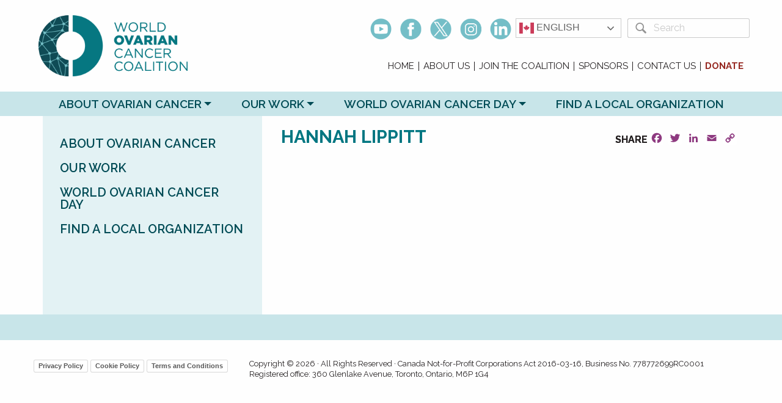

--- FILE ---
content_type: text/html; charset=UTF-8
request_url: https://worldovariancancercoalition.org/charter/hannah-lippitt/
body_size: 13880
content:
<!doctype html>
<html class="no-js" lang="en" prefix="og: http://ogp.me/ns# fb: http://ogp.me/ns/fb#" >
	<head>
		
<!-- Google tag (gtag.js) -->
<!-- <script async src="https://www.googletagmanager.com/gtag/js?id=G-KYBPC86G7H"></script>
<script>
  window.dataLayer = window.dataLayer || [];
  function gtag(){dataLayer.push(arguments);}
  gtag('js', new Date());

  gtag('config', 'G-KYBPC86G7H');
</script> -->

<!-- Google tag (gtag.js) -->
<script async src=https://www.googletagmanager.com/gtag/js?id=AW-752884886></script>
<script>
	window.dataLayer = window.dataLayer || [];
	function gtag(){dataLayer.push(arguments);}
	gtag('js', new Date());
	gtag('config', 'AW-752884886');
</script>

		<meta charset="UTF-8" />
		<meta name="viewport" content="width=device-width, initial-scale=1.0" />
		<title>Hannah Lippitt &#8211; World Ovarian Cancer Coalition</title>
<meta name='robots' content='max-image-preview:large' />
	<style>img:is([sizes="auto" i], [sizes^="auto," i]) { contain-intrinsic-size: 3000px 1500px }</style>
				<script>
				// Allow detecting when fb api is loaded.
				function Deferred() {
					var self = this;
					this.promise = new Promise( function( resolve, reject ) {
						self.reject  = reject;
						self.resolve = resolve;
					});
				}
				window.fbLoaded = new Deferred();

				window.fbAsyncInit = function() {
					FB.init({
						appId            : '854140234697146',
						autoLogAppEvents : true,
						xfbml            : true,
						version          : 'v3.0'
					});

					window.fbLoaded.resolve();
				};

				(function(d, s, id){
					var js, fjs = d.getElementsByTagName(s)[0];
					if (d.getElementById(id)) {return;}
					js = d.createElement(s); js.id = id;
					js.src = "https://connect.facebook.net/en_US/sdk.js";
					fjs.parentNode.insertBefore(js, fjs);
				}(document, 'script', 'facebook-jssdk'));
			</script>
			
<!-- Google Tag Manager for WordPress by gtm4wp.com -->
<script data-cfasync="false" data-pagespeed-no-defer>
	var gtm4wp_datalayer_name = "dataLayer";
	var dataLayer = dataLayer || [];

	const gtm4wp_scrollerscript_debugmode         = false;
	const gtm4wp_scrollerscript_callbacktime      = 100;
	const gtm4wp_scrollerscript_readerlocation    = 150;
	const gtm4wp_scrollerscript_contentelementid  = "content";
	const gtm4wp_scrollerscript_scannertime       = 60;
</script>
<!-- End Google Tag Manager for WordPress by gtm4wp.com --><link rel='dns-prefetch' href='//static.addtoany.com' />
<link rel='dns-prefetch' href='//code.jquery.com' />
<link rel='dns-prefetch' href='//ajax.googleapis.com' />
<link rel='dns-prefetch' href='//cdnjs.cloudflare.com' />
<link rel='stylesheet' id='wp-block-library-css' href='https://worldovariancancercoalition.org/wp-includes/css/dist/block-library/style.min.css?ver=6.8.3' type='text/css' media='all' />
<style id='classic-theme-styles-inline-css' type='text/css'>
/*! This file is auto-generated */
.wp-block-button__link{color:#fff;background-color:#32373c;border-radius:9999px;box-shadow:none;text-decoration:none;padding:calc(.667em + 2px) calc(1.333em + 2px);font-size:1.125em}.wp-block-file__button{background:#32373c;color:#fff;text-decoration:none}
</style>
<link rel='stylesheet' id='civist_blocks_style-css' href='https://worldovariancancercoalition.org/wp-content/plugins/civist/civist-wordpress-blocks-embed.css?ver=bcde325be76551dd41fc' type='text/css' media='all' />
<link rel='stylesheet' id='directorist-account-button-style-css' href='https://worldovariancancercoalition.org/wp-content/plugins/directorist/blocks/build/account-button/style-index.css?ver=1.0.0' type='text/css' media='all' />
<style id='directorist-search-modal-style-inline-css' type='text/css'>
.dspb-container,.dspb-container-fluid{width:100%;padding-right:var(--bs-gutter-x, 0.75rem);padding-left:var(--bs-gutter-x, 0.75rem);margin-right:auto;margin-left:auto}@media(min-width: 576px){.dspb-container,.dspb-container-sm{max-width:540px}}@media(min-width: 768px){.dspb-container,.dspb-container-md,.dspb-container-sm{max-width:720px}}@media(min-width: 992px){.dspb-container,.dspb-container-lg,.dspb-container-md,.dspb-container-sm{max-width:960px}}@media(min-width: 1200px){.dspb-container,.dspb-container-lg,.dspb-container-md,.dspb-container-sm,.dspb-container-xl{max-width:1140px}}@media(min-width: 1400px){.dspb-container,.dspb-container-lg,.dspb-container-md,.dspb-container-sm,.dspb-container-xl,.dspb-container-xxl{max-width:1320px}}.dspb-row{--bs-gutter-x: 1.5rem;--bs-gutter-y: 0;display:-webkit-box;display:-webkit-flex;display:-ms-flexbox;display:flex;-webkit-flex-wrap:wrap;-ms-flex-wrap:wrap;flex-wrap:wrap;margin-top:calc(var(--bs-gutter-y)*-1);margin-right:calc(var(--bs-gutter-x)*-0.5);margin-left:calc(var(--bs-gutter-x)*-0.5)}.dspb-row>*{width:100%}.directorist-search-popup-block{display:-webkit-inline-box;display:-webkit-inline-flex;display:-ms-inline-flexbox;display:inline-flex;-webkit-box-align:center;-webkit-align-items:center;-ms-flex-align:center;align-items:center}.directorist-search-popup-block__popup:not(.responsive-true){position:fixed;top:0;left:0;width:100%;height:auto;-webkit-transition:all .3s ease-in-out;transition:all .3s ease-in-out;-webkit-transform:translate(0, -50%) scaleY(0);transform:translate(0, -50%) scaleY(0);opacity:0;visibility:hidden;z-index:1031;background-color:var(--directorist-color-white);-webkit-box-shadow:0 5px 10px rgba(143,142,159,.1);box-shadow:0 5px 10px rgba(143,142,159,.1)}.directorist-search-popup-block__popup:not(.responsive-true).show{-webkit-transform:translate(0, 0) scaleY(1);transform:translate(0, 0) scaleY(1);opacity:1;visibility:visible}@media only screen and (max-width: 575px){.directorist-search-popup-block__popup.responsive-true .directorist-search-form-action__modal{display:none}}.directorist-search-popup-block__form{max-height:400px;overflow-y:auto;overflow-x:hidden;display:-webkit-box;display:-webkit-flex;display:-ms-flexbox;display:flex;padding:30px;margin-bottom:30px;scrollbar-width:thin;scrollbar-color:var(--directorist-color-border) var(--directorist-color-white)}@media only screen and (max-width: 767px){.directorist-search-popup-block__form{padding:30px 0 0}}@media only screen and (max-width: 575px){.directorist-search-popup-block__form{padding:30px 30px 0 6px}}.directorist-search-popup-block__form::-webkit-scrollbar{width:11px}.directorist-search-popup-block__form::-webkit-scrollbar-track{background:var(--directorist-color-white)}.directorist-search-popup-block__form::-webkit-scrollbar-thumb{background-color:var(--directorist-color-border);border-radius:6px;border:3px solid var(--directorist-color-white)}.directorist-search-popup-block__form-close{position:fixed;top:35px;right:50px;border:none;opacity:1;cursor:pointer;-webkit-transition:.3s ease-in-out;transition:.3s ease-in-out;z-index:99999;line-height:.8;display:-webkit-box;display:-webkit-flex;display:-ms-flexbox;display:flex;-webkit-box-align:center;-webkit-align-items:center;-ms-flex-align:center;align-items:center;-webkit-box-pack:center;-webkit-justify-content:center;-ms-flex-pack:center;justify-content:center;width:30px;height:30px;border-radius:50%;background-color:rgba(var(--directorist-color-danger-rgb), 0.15);-webkit-transition:.2s ease-in-out;transition:.2s ease-in-out}.directorist-search-popup-block__form-close .directorist-icon-mask:after{background-color:var(--directorist-color-danger)}@media only screen and (max-width: 767px){.directorist-search-popup-block__form-close{top:50px;right:15px}}@media only screen and (max-width: 575px){.directorist-search-popup-block__form-close{display:none}}.directorist-search-popup-block__overlay{position:fixed;top:0;left:0;width:100%;height:0;background-color:rgba(var(--directorist-color-dark-rgb), 0.2);-webkit-transition:.3s;transition:.3s;opacity:0;z-index:-1}.directorist-search-popup-block__overlay.show{height:100%;opacity:1;visibility:visible;z-index:1030;overflow-y:hidden}.directorist-search-popup-block-hidden{overflow:hidden}.directorist-search-popup-block__button{cursor:pointer;display:-webkit-inline-box;display:-webkit-inline-flex;display:-ms-inline-flexbox;display:inline-flex;-webkit-box-align:center;-webkit-align-items:center;-ms-flex-align:center;align-items:center;gap:6px}@media only screen and (max-width: 600px){.directorist-search-popup-block__button{width:40px;height:40px;-webkit-box-pack:center;-webkit-justify-content:center;-ms-flex-pack:center;justify-content:center;border:1px solid var(--directorist-color-border);border-radius:50%}.directorist-search-popup-block__button:hover .directorist-icon-mask:after{background-color:currentColor}}.directorist-search-popup-block__button .directorist-icon-mask:after{background-color:var(--directorist-color-gray)}.directorist-search-popup-block .directorist-search-contents{padding:65px 0 10px;width:100%}@media only screen and (max-width: 575px){.directorist-search-popup-block .directorist-search-contents{padding:0}}@media only screen and (min-width: 783.99px){.admin-bar .dspb-search__popup{top:32px}}@media only screen and (max-width: 782.99px){.admin-bar .dspb-search__popup{top:46px}}.wp-block-button__link{cursor:pointer;display:inline-block;text-align:center;word-break:break-word;-webkit-box-sizing:border-box;box-sizing:border-box}.wp-block-button__link.aligncenter{text-align:center}.wp-block-button__link.alignright{text-align:right}:where(.wp-block-button__link){-webkit-box-shadow:none;box-shadow:none;text-decoration:none;border-radius:9999px;padding:calc(.667em + 2px) calc(1.333em + 2px)}.wp-block-directorist-account-block-directorist-account-block[style*=text-decoration] .wp-block-button__link{text-decoration:inherit}.wp-block-directorist-account-block-directorist-account-block.has-custom-width{max-width:none}.wp-block-directorist-account-block-directorist-account-block.has-custom-width .wp-block-button__link{width:100%}.wp-block-directorist-account-block-directorist-account-block.has-custom-font-size .wp-block-button__link{font-size:inherit}.wp-block-directorist-account-block-directorist-account-block.wp-block-button__width-25{width:calc(25% - var(--wp--style--block-gap, 0.5em)*.75)}.wp-block-directorist-account-block-directorist-account-block.wp-block-button__width-50{width:calc(50% - var(--wp--style--block-gap, 0.5em)*.5)}.wp-block-directorist-account-block-directorist-account-block.wp-block-button__width-75{width:calc(75% - var(--wp--style--block-gap, 0.5em)*.25)}.wp-block-directorist-account-block-directorist-account-block.wp-block-button__width-100{width:100%;-webkit-flex-basis:100%;-ms-flex-preferred-size:100%;flex-basis:100%}.wp-block-directorist-account-block-directorist-account-block.is-style-squared,.wp-block-directorist-account-block-directorist-account-block__link.wp-block-directorist-account-block-directorist-account-block.is-style-squared{border-radius:0}.wp-block-directorist-account-block-directorist-account-block.no-border-radius,.wp-block-button__link.no-border-radius{border-radius:0 !important}:root :where(.wp-block-directorist-account-block-directorist-account-block.is-style-outline>.wp-block-button__link),:root :where(.wp-block-directorist-account-block-directorist-account-block .wp-block-button__link.is-style-outline){border:2px solid currentColor;padding:.667em 1.333em}:root :where(.wp-block-directorist-account-block-directorist-account-block.is-style-outline>.wp-block-button__link:not(.has-text-color)),:root :where(.wp-block-directorist-account-block-directorist-account-block .wp-block-button__link.is-style-outline:not(.has-text-color)){color:currentColor}:root :where(.wp-block-directorist-account-block-directorist-account-block.is-style-outline>.wp-block-button__link:not(.has-background)),:root :where(.wp-block-directorist-account-block-directorist-account-block .wp-block-button__link.is-style-outline:not(.has-background)){background-color:rgba(0,0,0,0);background-image:none}

</style>
<link rel='stylesheet' id='directorist-select2-style-css' href='https://worldovariancancercoalition.org/wp-content/plugins/directorist/assets/vendor-css/select2.min.css?ver=8.4.5' type='text/css' media='all' />
<link rel='stylesheet' id='directorist-ez-media-uploader-style-css' href='https://worldovariancancercoalition.org/wp-content/plugins/directorist/assets/vendor-css/ez-media-uploader.min.css?ver=8.4.5' type='text/css' media='all' />
<link rel='stylesheet' id='directorist-swiper-style-css' href='https://worldovariancancercoalition.org/wp-content/plugins/directorist/assets/vendor-css/swiper.min.css?ver=8.4.5' type='text/css' media='all' />
<link rel='stylesheet' id='directorist-sweetalert-style-css' href='https://worldovariancancercoalition.org/wp-content/plugins/directorist/assets/vendor-css/sweetalert.min.css?ver=8.4.5' type='text/css' media='all' />
<link rel='stylesheet' id='directorist-main-style-css' href='https://worldovariancancercoalition.org/wp-content/plugins/directorist/assets/css/public-main.min.css?ver=8.4.5' type='text/css' media='all' />
<style id='directorist-main-style-inline-css' type='text/css'>
:root{--directorist-color-primary:#000;--directorist-color-primary-rgb:0,0,0;--directorist-color-secondary:#F2F3F5;--directorist-color-secondary-rgb:242,243,245;--directorist-color-dark:#000;--directorist-color-dark-rgb:0,0,0;--directorist-color-success:#28A800;--directorist-color-success-rgb:40,168,0;--directorist-color-info:#2c99ff;--directorist-color-info-rgb:44,153,255;--directorist-color-warning:#f28100;--directorist-color-warning-rgb:242,129,0;--directorist-color-danger:#f80718;--directorist-color-danger-rgb:248,7,24;--directorist-color-white:#fff;--directorist-color-white-rgb:255,255,255;--directorist-color-body:#404040;--directorist-color-gray:#bcbcbc;--directorist-color-gray-rgb:188,188,188;--directorist-color-gray-hover:#BCBCBC;--directorist-color-light:#ededed;--directorist-color-light-hover:#fff;--directorist-color-light-gray:#808080;--directorist-color-light-gray-rgb:237,237,237;--directorist-color-deep-gray:#808080;--directorist-color-bg-gray:#f4f4f4;--directorist-color-bg-light-gray:#F4F5F6;--directorist-color-bg-light:#EDEDED;--directorist-color-placeholder:#6c757d;--directorist-color-overlay:rgba(var(--directorist-color-dark-rgb),.5);--directorist-color-overlay-normal:rgba(var(--directorist-color-dark-rgb),.2);--directorist-color-border:#e9e9e9;--directorist-color-border-light:#f5f5f5;--directorist-color-border-gray:#d9d9d9;--directorist-box-shadow:0 4px 6px rgba(0,0,0,.04);--directorist-box-shadow-sm:0 2px 5px rgba(0,0,0,.05);--directorist-color-open-badge:#32cc6f;--directorist-color-closed-badge:#e23636;--directorist-color-featured-badge:#fa8b0c;--directorist-color-popular-badge:#f51957;--directorist-color-new-badge:#122069;--directorist-color-marker-shape:#444752;--directorist-color-marker-icon:#fff;--directorist-color-marker-shape-rgb:68,71,82;--directorist-fw-regular:400;--directorist-fw-medium:500;--directorist-fw-semiBold:600;--directorist-fw-bold:700;--directorist-border-radius-xs:8px;--directorist-border-radius-sm:10px;--directorist-border-radius-md:12px;--directorist-border-radius-lg:16px;--directorist-color-btn:var(--directorist-color-primary);--directorist-color-btn-hover:rgba(var(--directorist-color-primary-rgb),.80);--directorist-color-btn-border:var(--directorist-color-primary);--directorist-color-btn-primary:#fff;--directorist-color-btn-primary-rgb:0,0,0;--directorist-color-btn-primary-bg:#000;--directorist-color-btn-primary-border:#000;--directorist-color-btn-secondary:#000;--directorist-color-btn-secondary-rgb:0,0,0;--directorist-color-btn-secondary-bg:#f2f3f5;--directorist-color-btn-secondary-border:#f2f3f5;--directorist-color-star:var(--directorist-color-warning);--gallery-crop-width:740px;--gallery-crop-height:580px}.pricing .price_action .price_action--btn,#directorist.atbd_wrapper .btn-primary,.default-ad-search .submit_btn .btn-default,.atbd_content_active #directorist.atbd_wrapper.dashboard_area .user_pro_img_area .user_img .choose_btn #upload_pro_pic,#directorist.atbd_wrapper .at-modal .at-modal-close,.atbdp_login_form_shortcode #loginform p input[type=submit],.atbd_manage_fees_wrapper .table tr .action p .btn-block,#directorist.atbd_wrapper #atbdp-checkout-form #atbdp_checkout_submit_btn,#directorist.atbd_wrapper .ezmu__btn,.default-ad-search .submit_btn .btn-primary,.directorist-content-active .widget.atbd_widget .directorist .btn,.directorist-btn.directorist-btn-dark,.atbd-add-payment-method form .atbd-save-card,#bhCopyTime,#bhAddNew,.directorist-content-active .widget.atbd_widget .atbd_author_info_widget .btn{color:var(--directorist-color-white)}.pricing .price_action .price_action--btn:hover,#directorist.atbd_wrapper .btn-primary:hover,.default-ad-search .submit_btn .btn-default:hover,.atbd_content_active #directorist.atbd_wrapper.dashboard_area .user_pro_img_area .user_img .choose_btn #upload_pro_pic:hover,#directorist.atbd_wrapper .at-modal .at-modal-close:hover,.atbdp_login_form_shortcode #loginform p input[type=submit]:hover,.atbd_manage_fees_wrapper .table tr .action p .btn-block:hover,#directorist.atbd_wrapper #atbdp-checkout-form #atbdp_checkout_submit_btn:hover,#directorist.atbd_wrapper .ezmu__btn:hover,.default-ad-search .submit_btn .btn-primary:hover,.directorist-content-active .widget.atbd_widget .directorist .btn:hover,.directorist-btn.directorist-btn-dark:hover,.atbd-add-payment-method form .atbd-save-card:hover,#bhCopyTime:hover,#bhAddNew:hover,.bdb-select-hours .bdb-remove:hover,.directorist-content-active .widget.atbd_widget .atbd_author_info_widget .btn:hover{color:var(--directorist-color-white)}.pricing .price_action .price_action--btn,#directorist.atbd_wrapper .btn-primary,.default-ad-search .submit_btn .btn-default,.atbd_content_active #directorist.atbd_wrapper.dashboard_area .user_pro_img_area .user_img .choose_btn #upload_pro_pic,#directorist.atbd_wrapper .at-modal .at-modal-close,.atbdp_login_form_shortcode #loginform p input[type=submit],.atbd_manage_fees_wrapper .table tr .action p .btn-block,#directorist.atbd_wrapper .ezmu__btn,.default-ad-search .submit_btn .btn-primary .directorist-content-active .widget.atbd_widget .directorist .btn,.directorist-btn.directorist-btn-dark,.atbd-add-payment-method form .atbd-save-card,#bhCopyTime,#bhAddNew,.bdb-select-hours .bdb-remove,.directorist-content-active .widget.atbd_widget .atbd_author_info_widget .btn{background:var(--directorist-color-btn-primary-bg)}.pricing .price_action .price_action--btn:hover,#directorist.atbd_wrapper .btn-primary:hover,#directorist.atbd_wrapper .at-modal .at-modal-close:hover,.default-ad-search .submit_btn .btn-default:hover,.atbd_content_active #directorist.atbd_wrapper.dashboard_area .user_pro_img_area .user_img .choose_btn #upload_pro_pic:hover,.atbdp_login_form_shortcode #loginform p input[type=submit]:hover,#directorist.atbd_wrapper .ezmu__btn:hover,.default-ad-search .submit_btn .btn-primary:hover,.directorist-content-active .widget.atbd_widget .directorist .btn:hover,.directorist-btn.directorist-btn-dark:hover,.atbd-add-payment-method form .atbd-save-card:hover,#bhCopyTime:hover,#bhAddNew:hover,.bdb-select-hours .bdb-remove:hover,.directorist-content-active .widget.atbd_widget .atbd_author_info_widget .btn:hover{background:var(--directorist-color-btn-hover)}#directorist.atbd_wrapper .btn-primary,.default-ad-search .submit_btn .btn-default,.atbdp_login_form_shortcode #loginform p input[type=submit],.default-ad-search .submit_btn .btn-primary,.directorist-content-active .widget.atbd_widget .directorist .btn,.atbd-add-payment-method form .atbd-save-card,.directorist-content-active .widget.atbd_widget .atbd_author_info_widget .btn{border-color:var(--directorist-color-btn-border)}#directorist.atbd_wrapper .btn-primary:hover,.default-ad-search .submit_btn .btn-default:hover,.atbdp_login_form_shortcode #loginform p input[type=submit]:hover,.default-ad-search .submit_btn .btn-primary:hover,.directorist-content-active .widget.atbd_widget .directorist .btn:hover,.atbd-add-payment-method form .atbd-save-card:hover,.directorist-content-active .widget.atbd_widget .atbd_author_info_widget .btn:hover{border-color:var(--directorist-color-primary)}.atbd_bg-success i::after,.atbd_content_active #directorist.atbd_wrapper .atbd_badge.atbd_badge_open i::after,.atbd_content_active .widget.atbd_widget[id^=bd] .atbd_badge.atbd_badge_open i::after,.atbd_content_active .widget.atbd_widget[id^=dcl] .atbd_badge.atbd_badge_open i::after,.atbd_content_active #directorist.atbd_wrapper .widget.atbd_widget .atbd_badge.atbd_badge_open i::after,.directorist-badge-open{background:var(--directorist-color-open-badge)!important}.atbd_bg-danger i::after,.atbd_content_active #directorist.atbd_wrapper .atbd_give_review_area #atbd_up_preview .atbd_up_prev .rmrf:hover i::after,.atbd_content_active #directorist.atbd_wrapper .atbd_badge.atbd_badge_close i::after,.atbd_content_active .widget.atbd_widget[id^=bd] .atbd_badge.atbd_badge_close i::after,.atbd_content_active .widget.atbd_widget[id^=dcl] .atbd_badge.atbd_badge_close i::after,.atbd_content_active #directorist.atbd_wrapper .widget.atbd_widget .atbd_badge.atbd_badge_close i::after,.directorist-badge-close,.directorist-badge.directorist-badge-danger{background:var(--directorist-color-closed-badge)!important}.atbd_bg-badge-feature i::after,.atbd_content_active #directorist.atbd_wrapper .atbd_badge.atbd_badge_featured i::after,.atbd_content_active .widget.atbd_widget[id^=bd] .atbd_badge.atbd_badge_featured i::after,.atbd_content_active .widget.atbd_widget[id^=dcl] .atbd_badge.atbd_badge_featured i::after,.atbd_content_active #directorist.atbd_wrapper .widget.atbd_widget .atbd_badge.atbd_badge_featured i::after,.directorist-listing-single .directorist-badge.directorist-badge-featured i::after{background:var(--directorist-color-featured-badge)!important}.atbd_bg-badge-popular i::after,.atbd_content_active #directorist.atbd_wrapper .atbd_badge.atbd_badge_popular i::after,.atbd_content_active .widget.atbd_widget[id^=bd] .atbd_badge.atbd_badge_popular i::after,.atbd_content_active .widget.atbd_widget[id^=dcl] .atbd_badge.atbd_badge_popular i::after,.atbd_content_active #directorist.atbd_wrapper .widget.atbd_widget .atbd_badge.atbd_badge_popular i::after,.directorist-listing-single .directorist-badge.directorist-badge-popular i::after{background:var(--directorist-color-popular-badge)!important}.atbd_content_active #directorist.atbd_wrapper .atbd_badge.atbd_badge_new,.directorist-listing-single .directorist-badge.directorist-badge-new i::after{background:var(--directorist-color-new-badge)!important}.ads-advanced .price-frequency .pf-btn input:checked+span,.atbdpr-range .ui-slider-horizontal .ui-slider-range,.custom-control .custom-control-input:checked~.check--select,#directorist.atbd_wrapper .pagination .nav-links .current,.atbd_director_social_wrap a,.widget.atbd_widget[id^=bd] .atbd_author_info_widget .directorist-author-social li a,.widget.atbd_widget[id^=dcl] .atbd_author_info_widget .directorist-author-social li a,.atbd_content_active #directorist.atbd_wrapper .widget.atbd_widget .atbdp.atbdp-widget-tags ul li a:hover{background:var(--directorist-color-primary)!important}.ads-advanced .price-frequency .pf-btn input:checked+span,.directorist-content-active .directorist-type-nav__list .directorist-type-nav__list__current .directorist-type-nav__link,.atbdpr-range .ui-slider-horizontal .ui-slider-handle,.custom-control .custom-control-input:checked~.check--select,.custom-control .custom-control-input:checked~.radio--select,#atpp-plan-change-modal .atm-contents-inner .dcl_pricing_plan input:checked+label:before,#dwpp-plan-renew-modal .atm-contents-inner .dcl_pricing_plan input:checked+label:before{border-color:var(--directorist-color-primary)}.atbd_map_shape{background:var(--directorist-color-marker-shape)!important}.map-icon-label i,.atbd_map_shape>span{color:var(--directorist-color-marker-icon)!important}
:root{--directorist-color-primary:#000;--directorist-color-primary-rgb:0,0,0;--directorist-color-secondary:#F2F3F5;--directorist-color-secondary-rgb:242,243,245;--directorist-color-dark:#000;--directorist-color-dark-rgb:0,0,0;--directorist-color-success:#28A800;--directorist-color-success-rgb:40,168,0;--directorist-color-info:#2c99ff;--directorist-color-info-rgb:44,153,255;--directorist-color-warning:#f28100;--directorist-color-warning-rgb:242,129,0;--directorist-color-danger:#f80718;--directorist-color-danger-rgb:248,7,24;--directorist-color-white:#fff;--directorist-color-white-rgb:255,255,255;--directorist-color-body:#404040;--directorist-color-gray:#bcbcbc;--directorist-color-gray-rgb:188,188,188;--directorist-color-gray-hover:#BCBCBC;--directorist-color-light:#ededed;--directorist-color-light-hover:#fff;--directorist-color-light-gray:#808080;--directorist-color-light-gray-rgb:237,237,237;--directorist-color-deep-gray:#808080;--directorist-color-bg-gray:#f4f4f4;--directorist-color-bg-light-gray:#F4F5F6;--directorist-color-bg-light:#EDEDED;--directorist-color-placeholder:#6c757d;--directorist-color-overlay:rgba(var(--directorist-color-dark-rgb),.5);--directorist-color-overlay-normal:rgba(var(--directorist-color-dark-rgb),.2);--directorist-color-border:#e9e9e9;--directorist-color-border-light:#f5f5f5;--directorist-color-border-gray:#d9d9d9;--directorist-box-shadow:0 4px 6px rgba(0,0,0,.04);--directorist-box-shadow-sm:0 2px 5px rgba(0,0,0,.05);--directorist-color-open-badge:#32cc6f;--directorist-color-closed-badge:#e23636;--directorist-color-featured-badge:#fa8b0c;--directorist-color-popular-badge:#f51957;--directorist-color-new-badge:#122069;--directorist-color-marker-shape:#444752;--directorist-color-marker-icon:#fff;--directorist-color-marker-shape-rgb:68,71,82;--directorist-fw-regular:400;--directorist-fw-medium:500;--directorist-fw-semiBold:600;--directorist-fw-bold:700;--directorist-border-radius-xs:8px;--directorist-border-radius-sm:10px;--directorist-border-radius-md:12px;--directorist-border-radius-lg:16px;--directorist-color-btn:var(--directorist-color-primary);--directorist-color-btn-hover:rgba(var(--directorist-color-primary-rgb),.80);--directorist-color-btn-border:var(--directorist-color-primary);--directorist-color-btn-primary:#fff;--directorist-color-btn-primary-rgb:0,0,0;--directorist-color-btn-primary-bg:#000;--directorist-color-btn-primary-border:#000;--directorist-color-btn-secondary:#000;--directorist-color-btn-secondary-rgb:0,0,0;--directorist-color-btn-secondary-bg:#f2f3f5;--directorist-color-btn-secondary-border:#f2f3f5;--directorist-color-star:var(--directorist-color-warning);--gallery-crop-width:740px;--gallery-crop-height:580px}.pricing .price_action .price_action--btn,#directorist.atbd_wrapper .btn-primary,.default-ad-search .submit_btn .btn-default,.atbd_content_active #directorist.atbd_wrapper.dashboard_area .user_pro_img_area .user_img .choose_btn #upload_pro_pic,#directorist.atbd_wrapper .at-modal .at-modal-close,.atbdp_login_form_shortcode #loginform p input[type=submit],.atbd_manage_fees_wrapper .table tr .action p .btn-block,#directorist.atbd_wrapper #atbdp-checkout-form #atbdp_checkout_submit_btn,#directorist.atbd_wrapper .ezmu__btn,.default-ad-search .submit_btn .btn-primary,.directorist-content-active .widget.atbd_widget .directorist .btn,.directorist-btn.directorist-btn-dark,.atbd-add-payment-method form .atbd-save-card,#bhCopyTime,#bhAddNew,.directorist-content-active .widget.atbd_widget .atbd_author_info_widget .btn{color:var(--directorist-color-white)}.pricing .price_action .price_action--btn:hover,#directorist.atbd_wrapper .btn-primary:hover,.default-ad-search .submit_btn .btn-default:hover,.atbd_content_active #directorist.atbd_wrapper.dashboard_area .user_pro_img_area .user_img .choose_btn #upload_pro_pic:hover,#directorist.atbd_wrapper .at-modal .at-modal-close:hover,.atbdp_login_form_shortcode #loginform p input[type=submit]:hover,.atbd_manage_fees_wrapper .table tr .action p .btn-block:hover,#directorist.atbd_wrapper #atbdp-checkout-form #atbdp_checkout_submit_btn:hover,#directorist.atbd_wrapper .ezmu__btn:hover,.default-ad-search .submit_btn .btn-primary:hover,.directorist-content-active .widget.atbd_widget .directorist .btn:hover,.directorist-btn.directorist-btn-dark:hover,.atbd-add-payment-method form .atbd-save-card:hover,#bhCopyTime:hover,#bhAddNew:hover,.bdb-select-hours .bdb-remove:hover,.directorist-content-active .widget.atbd_widget .atbd_author_info_widget .btn:hover{color:var(--directorist-color-white)}.pricing .price_action .price_action--btn,#directorist.atbd_wrapper .btn-primary,.default-ad-search .submit_btn .btn-default,.atbd_content_active #directorist.atbd_wrapper.dashboard_area .user_pro_img_area .user_img .choose_btn #upload_pro_pic,#directorist.atbd_wrapper .at-modal .at-modal-close,.atbdp_login_form_shortcode #loginform p input[type=submit],.atbd_manage_fees_wrapper .table tr .action p .btn-block,#directorist.atbd_wrapper .ezmu__btn,.default-ad-search .submit_btn .btn-primary .directorist-content-active .widget.atbd_widget .directorist .btn,.directorist-btn.directorist-btn-dark,.atbd-add-payment-method form .atbd-save-card,#bhCopyTime,#bhAddNew,.bdb-select-hours .bdb-remove,.directorist-content-active .widget.atbd_widget .atbd_author_info_widget .btn{background:var(--directorist-color-btn-primary-bg)}.pricing .price_action .price_action--btn:hover,#directorist.atbd_wrapper .btn-primary:hover,#directorist.atbd_wrapper .at-modal .at-modal-close:hover,.default-ad-search .submit_btn .btn-default:hover,.atbd_content_active #directorist.atbd_wrapper.dashboard_area .user_pro_img_area .user_img .choose_btn #upload_pro_pic:hover,.atbdp_login_form_shortcode #loginform p input[type=submit]:hover,#directorist.atbd_wrapper .ezmu__btn:hover,.default-ad-search .submit_btn .btn-primary:hover,.directorist-content-active .widget.atbd_widget .directorist .btn:hover,.directorist-btn.directorist-btn-dark:hover,.atbd-add-payment-method form .atbd-save-card:hover,#bhCopyTime:hover,#bhAddNew:hover,.bdb-select-hours .bdb-remove:hover,.directorist-content-active .widget.atbd_widget .atbd_author_info_widget .btn:hover{background:var(--directorist-color-btn-hover)}#directorist.atbd_wrapper .btn-primary,.default-ad-search .submit_btn .btn-default,.atbdp_login_form_shortcode #loginform p input[type=submit],.default-ad-search .submit_btn .btn-primary,.directorist-content-active .widget.atbd_widget .directorist .btn,.atbd-add-payment-method form .atbd-save-card,.directorist-content-active .widget.atbd_widget .atbd_author_info_widget .btn{border-color:var(--directorist-color-btn-border)}#directorist.atbd_wrapper .btn-primary:hover,.default-ad-search .submit_btn .btn-default:hover,.atbdp_login_form_shortcode #loginform p input[type=submit]:hover,.default-ad-search .submit_btn .btn-primary:hover,.directorist-content-active .widget.atbd_widget .directorist .btn:hover,.atbd-add-payment-method form .atbd-save-card:hover,.directorist-content-active .widget.atbd_widget .atbd_author_info_widget .btn:hover{border-color:var(--directorist-color-primary)}.atbd_bg-success i::after,.atbd_content_active #directorist.atbd_wrapper .atbd_badge.atbd_badge_open i::after,.atbd_content_active .widget.atbd_widget[id^=bd] .atbd_badge.atbd_badge_open i::after,.atbd_content_active .widget.atbd_widget[id^=dcl] .atbd_badge.atbd_badge_open i::after,.atbd_content_active #directorist.atbd_wrapper .widget.atbd_widget .atbd_badge.atbd_badge_open i::after,.directorist-badge-open{background:var(--directorist-color-open-badge)!important}.atbd_bg-danger i::after,.atbd_content_active #directorist.atbd_wrapper .atbd_give_review_area #atbd_up_preview .atbd_up_prev .rmrf:hover i::after,.atbd_content_active #directorist.atbd_wrapper .atbd_badge.atbd_badge_close i::after,.atbd_content_active .widget.atbd_widget[id^=bd] .atbd_badge.atbd_badge_close i::after,.atbd_content_active .widget.atbd_widget[id^=dcl] .atbd_badge.atbd_badge_close i::after,.atbd_content_active #directorist.atbd_wrapper .widget.atbd_widget .atbd_badge.atbd_badge_close i::after,.directorist-badge-close,.directorist-badge.directorist-badge-danger{background:var(--directorist-color-closed-badge)!important}.atbd_bg-badge-feature i::after,.atbd_content_active #directorist.atbd_wrapper .atbd_badge.atbd_badge_featured i::after,.atbd_content_active .widget.atbd_widget[id^=bd] .atbd_badge.atbd_badge_featured i::after,.atbd_content_active .widget.atbd_widget[id^=dcl] .atbd_badge.atbd_badge_featured i::after,.atbd_content_active #directorist.atbd_wrapper .widget.atbd_widget .atbd_badge.atbd_badge_featured i::after,.directorist-listing-single .directorist-badge.directorist-badge-featured i::after{background:var(--directorist-color-featured-badge)!important}.atbd_bg-badge-popular i::after,.atbd_content_active #directorist.atbd_wrapper .atbd_badge.atbd_badge_popular i::after,.atbd_content_active .widget.atbd_widget[id^=bd] .atbd_badge.atbd_badge_popular i::after,.atbd_content_active .widget.atbd_widget[id^=dcl] .atbd_badge.atbd_badge_popular i::after,.atbd_content_active #directorist.atbd_wrapper .widget.atbd_widget .atbd_badge.atbd_badge_popular i::after,.directorist-listing-single .directorist-badge.directorist-badge-popular i::after{background:var(--directorist-color-popular-badge)!important}.atbd_content_active #directorist.atbd_wrapper .atbd_badge.atbd_badge_new,.directorist-listing-single .directorist-badge.directorist-badge-new i::after{background:var(--directorist-color-new-badge)!important}.ads-advanced .price-frequency .pf-btn input:checked+span,.atbdpr-range .ui-slider-horizontal .ui-slider-range,.custom-control .custom-control-input:checked~.check--select,#directorist.atbd_wrapper .pagination .nav-links .current,.atbd_director_social_wrap a,.widget.atbd_widget[id^=bd] .atbd_author_info_widget .directorist-author-social li a,.widget.atbd_widget[id^=dcl] .atbd_author_info_widget .directorist-author-social li a,.atbd_content_active #directorist.atbd_wrapper .widget.atbd_widget .atbdp.atbdp-widget-tags ul li a:hover{background:var(--directorist-color-primary)!important}.ads-advanced .price-frequency .pf-btn input:checked+span,.directorist-content-active .directorist-type-nav__list .directorist-type-nav__list__current .directorist-type-nav__link,.atbdpr-range .ui-slider-horizontal .ui-slider-handle,.custom-control .custom-control-input:checked~.check--select,.custom-control .custom-control-input:checked~.radio--select,#atpp-plan-change-modal .atm-contents-inner .dcl_pricing_plan input:checked+label:before,#dwpp-plan-renew-modal .atm-contents-inner .dcl_pricing_plan input:checked+label:before{border-color:var(--directorist-color-primary)}.atbd_map_shape{background:var(--directorist-color-marker-shape)!important}.map-icon-label i,.atbd_map_shape>span{color:var(--directorist-color-marker-icon)!important}
</style>
<link rel='stylesheet' id='directorist-blocks-common-css' href='https://worldovariancancercoalition.org/wp-content/plugins/directorist/blocks/assets/index.css?ver=1' type='text/css' media='all' />
<style id='global-styles-inline-css' type='text/css'>
:root{--wp--preset--aspect-ratio--square: 1;--wp--preset--aspect-ratio--4-3: 4/3;--wp--preset--aspect-ratio--3-4: 3/4;--wp--preset--aspect-ratio--3-2: 3/2;--wp--preset--aspect-ratio--2-3: 2/3;--wp--preset--aspect-ratio--16-9: 16/9;--wp--preset--aspect-ratio--9-16: 9/16;--wp--preset--color--black: #000000;--wp--preset--color--cyan-bluish-gray: #abb8c3;--wp--preset--color--white: #ffffff;--wp--preset--color--pale-pink: #f78da7;--wp--preset--color--vivid-red: #cf2e2e;--wp--preset--color--luminous-vivid-orange: #ff6900;--wp--preset--color--luminous-vivid-amber: #fcb900;--wp--preset--color--light-green-cyan: #7bdcb5;--wp--preset--color--vivid-green-cyan: #00d084;--wp--preset--color--pale-cyan-blue: #8ed1fc;--wp--preset--color--vivid-cyan-blue: #0693e3;--wp--preset--color--vivid-purple: #9b51e0;--wp--preset--color--primary: #1779ba;--wp--preset--color--secondary: #767676;--wp--preset--color--success: #3adb76;--wp--preset--color--warning: #ffae00;--wp--preset--color--alert: #cc4b37;--wp--preset--gradient--vivid-cyan-blue-to-vivid-purple: linear-gradient(135deg,rgba(6,147,227,1) 0%,rgb(155,81,224) 100%);--wp--preset--gradient--light-green-cyan-to-vivid-green-cyan: linear-gradient(135deg,rgb(122,220,180) 0%,rgb(0,208,130) 100%);--wp--preset--gradient--luminous-vivid-amber-to-luminous-vivid-orange: linear-gradient(135deg,rgba(252,185,0,1) 0%,rgba(255,105,0,1) 100%);--wp--preset--gradient--luminous-vivid-orange-to-vivid-red: linear-gradient(135deg,rgba(255,105,0,1) 0%,rgb(207,46,46) 100%);--wp--preset--gradient--very-light-gray-to-cyan-bluish-gray: linear-gradient(135deg,rgb(238,238,238) 0%,rgb(169,184,195) 100%);--wp--preset--gradient--cool-to-warm-spectrum: linear-gradient(135deg,rgb(74,234,220) 0%,rgb(151,120,209) 20%,rgb(207,42,186) 40%,rgb(238,44,130) 60%,rgb(251,105,98) 80%,rgb(254,248,76) 100%);--wp--preset--gradient--blush-light-purple: linear-gradient(135deg,rgb(255,206,236) 0%,rgb(152,150,240) 100%);--wp--preset--gradient--blush-bordeaux: linear-gradient(135deg,rgb(254,205,165) 0%,rgb(254,45,45) 50%,rgb(107,0,62) 100%);--wp--preset--gradient--luminous-dusk: linear-gradient(135deg,rgb(255,203,112) 0%,rgb(199,81,192) 50%,rgb(65,88,208) 100%);--wp--preset--gradient--pale-ocean: linear-gradient(135deg,rgb(255,245,203) 0%,rgb(182,227,212) 50%,rgb(51,167,181) 100%);--wp--preset--gradient--electric-grass: linear-gradient(135deg,rgb(202,248,128) 0%,rgb(113,206,126) 100%);--wp--preset--gradient--midnight: linear-gradient(135deg,rgb(2,3,129) 0%,rgb(40,116,252) 100%);--wp--preset--font-size--small: 13px;--wp--preset--font-size--medium: 20px;--wp--preset--font-size--large: 36px;--wp--preset--font-size--x-large: 42px;--wp--preset--spacing--20: 0.44rem;--wp--preset--spacing--30: 0.67rem;--wp--preset--spacing--40: 1rem;--wp--preset--spacing--50: 1.5rem;--wp--preset--spacing--60: 2.25rem;--wp--preset--spacing--70: 3.38rem;--wp--preset--spacing--80: 5.06rem;--wp--preset--shadow--natural: 6px 6px 9px rgba(0, 0, 0, 0.2);--wp--preset--shadow--deep: 12px 12px 50px rgba(0, 0, 0, 0.4);--wp--preset--shadow--sharp: 6px 6px 0px rgba(0, 0, 0, 0.2);--wp--preset--shadow--outlined: 6px 6px 0px -3px rgba(255, 255, 255, 1), 6px 6px rgba(0, 0, 0, 1);--wp--preset--shadow--crisp: 6px 6px 0px rgba(0, 0, 0, 1);}:where(.is-layout-flex){gap: 0.5em;}:where(.is-layout-grid){gap: 0.5em;}body .is-layout-flex{display: flex;}.is-layout-flex{flex-wrap: wrap;align-items: center;}.is-layout-flex > :is(*, div){margin: 0;}body .is-layout-grid{display: grid;}.is-layout-grid > :is(*, div){margin: 0;}:where(.wp-block-columns.is-layout-flex){gap: 2em;}:where(.wp-block-columns.is-layout-grid){gap: 2em;}:where(.wp-block-post-template.is-layout-flex){gap: 1.25em;}:where(.wp-block-post-template.is-layout-grid){gap: 1.25em;}.has-black-color{color: var(--wp--preset--color--black) !important;}.has-cyan-bluish-gray-color{color: var(--wp--preset--color--cyan-bluish-gray) !important;}.has-white-color{color: var(--wp--preset--color--white) !important;}.has-pale-pink-color{color: var(--wp--preset--color--pale-pink) !important;}.has-vivid-red-color{color: var(--wp--preset--color--vivid-red) !important;}.has-luminous-vivid-orange-color{color: var(--wp--preset--color--luminous-vivid-orange) !important;}.has-luminous-vivid-amber-color{color: var(--wp--preset--color--luminous-vivid-amber) !important;}.has-light-green-cyan-color{color: var(--wp--preset--color--light-green-cyan) !important;}.has-vivid-green-cyan-color{color: var(--wp--preset--color--vivid-green-cyan) !important;}.has-pale-cyan-blue-color{color: var(--wp--preset--color--pale-cyan-blue) !important;}.has-vivid-cyan-blue-color{color: var(--wp--preset--color--vivid-cyan-blue) !important;}.has-vivid-purple-color{color: var(--wp--preset--color--vivid-purple) !important;}.has-black-background-color{background-color: var(--wp--preset--color--black) !important;}.has-cyan-bluish-gray-background-color{background-color: var(--wp--preset--color--cyan-bluish-gray) !important;}.has-white-background-color{background-color: var(--wp--preset--color--white) !important;}.has-pale-pink-background-color{background-color: var(--wp--preset--color--pale-pink) !important;}.has-vivid-red-background-color{background-color: var(--wp--preset--color--vivid-red) !important;}.has-luminous-vivid-orange-background-color{background-color: var(--wp--preset--color--luminous-vivid-orange) !important;}.has-luminous-vivid-amber-background-color{background-color: var(--wp--preset--color--luminous-vivid-amber) !important;}.has-light-green-cyan-background-color{background-color: var(--wp--preset--color--light-green-cyan) !important;}.has-vivid-green-cyan-background-color{background-color: var(--wp--preset--color--vivid-green-cyan) !important;}.has-pale-cyan-blue-background-color{background-color: var(--wp--preset--color--pale-cyan-blue) !important;}.has-vivid-cyan-blue-background-color{background-color: var(--wp--preset--color--vivid-cyan-blue) !important;}.has-vivid-purple-background-color{background-color: var(--wp--preset--color--vivid-purple) !important;}.has-black-border-color{border-color: var(--wp--preset--color--black) !important;}.has-cyan-bluish-gray-border-color{border-color: var(--wp--preset--color--cyan-bluish-gray) !important;}.has-white-border-color{border-color: var(--wp--preset--color--white) !important;}.has-pale-pink-border-color{border-color: var(--wp--preset--color--pale-pink) !important;}.has-vivid-red-border-color{border-color: var(--wp--preset--color--vivid-red) !important;}.has-luminous-vivid-orange-border-color{border-color: var(--wp--preset--color--luminous-vivid-orange) !important;}.has-luminous-vivid-amber-border-color{border-color: var(--wp--preset--color--luminous-vivid-amber) !important;}.has-light-green-cyan-border-color{border-color: var(--wp--preset--color--light-green-cyan) !important;}.has-vivid-green-cyan-border-color{border-color: var(--wp--preset--color--vivid-green-cyan) !important;}.has-pale-cyan-blue-border-color{border-color: var(--wp--preset--color--pale-cyan-blue) !important;}.has-vivid-cyan-blue-border-color{border-color: var(--wp--preset--color--vivid-cyan-blue) !important;}.has-vivid-purple-border-color{border-color: var(--wp--preset--color--vivid-purple) !important;}.has-vivid-cyan-blue-to-vivid-purple-gradient-background{background: var(--wp--preset--gradient--vivid-cyan-blue-to-vivid-purple) !important;}.has-light-green-cyan-to-vivid-green-cyan-gradient-background{background: var(--wp--preset--gradient--light-green-cyan-to-vivid-green-cyan) !important;}.has-luminous-vivid-amber-to-luminous-vivid-orange-gradient-background{background: var(--wp--preset--gradient--luminous-vivid-amber-to-luminous-vivid-orange) !important;}.has-luminous-vivid-orange-to-vivid-red-gradient-background{background: var(--wp--preset--gradient--luminous-vivid-orange-to-vivid-red) !important;}.has-very-light-gray-to-cyan-bluish-gray-gradient-background{background: var(--wp--preset--gradient--very-light-gray-to-cyan-bluish-gray) !important;}.has-cool-to-warm-spectrum-gradient-background{background: var(--wp--preset--gradient--cool-to-warm-spectrum) !important;}.has-blush-light-purple-gradient-background{background: var(--wp--preset--gradient--blush-light-purple) !important;}.has-blush-bordeaux-gradient-background{background: var(--wp--preset--gradient--blush-bordeaux) !important;}.has-luminous-dusk-gradient-background{background: var(--wp--preset--gradient--luminous-dusk) !important;}.has-pale-ocean-gradient-background{background: var(--wp--preset--gradient--pale-ocean) !important;}.has-electric-grass-gradient-background{background: var(--wp--preset--gradient--electric-grass) !important;}.has-midnight-gradient-background{background: var(--wp--preset--gradient--midnight) !important;}.has-small-font-size{font-size: var(--wp--preset--font-size--small) !important;}.has-medium-font-size{font-size: var(--wp--preset--font-size--medium) !important;}.has-large-font-size{font-size: var(--wp--preset--font-size--large) !important;}.has-x-large-font-size{font-size: var(--wp--preset--font-size--x-large) !important;}
:where(.wp-block-post-template.is-layout-flex){gap: 1.25em;}:where(.wp-block-post-template.is-layout-grid){gap: 1.25em;}
:where(.wp-block-columns.is-layout-flex){gap: 2em;}:where(.wp-block-columns.is-layout-grid){gap: 2em;}
:root :where(.wp-block-pullquote){font-size: 1.5em;line-height: 1.6;}
</style>
<link rel='stylesheet' id='awsm-team-css-css' href='https://worldovariancancercoalition.org/wp-content/plugins/awsm-team-pro/css/team.min.css?ver=1.10.2' type='text/css' media='all' />
<link rel='stylesheet' id='contact-form-7-css' href='https://worldovariancancercoalition.org/wp-content/plugins/contact-form-7/includes/css/styles.css?ver=6.1.1' type='text/css' media='all' />
<link rel='stylesheet' id='animate-css' href='https://worldovariancancercoalition.org/wp-content/plugins/wp-quiz/assets/frontend/css/animate.css?ver=3.6.0' type='text/css' media='all' />
<link rel='stylesheet' id='wp-quiz-css' href='https://worldovariancancercoalition.org/wp-content/plugins/wp-quiz/assets/frontend/css/wp-quiz.css?ver=2.0.10' type='text/css' media='all' />
<link rel='stylesheet' id='main-stylesheet-css' href='https://worldovariancancercoalition.org/wp-content/themes/WOCC-FoundationPress/dist/assets/css/app.css?ver=2.10.4' type='text/css' media='all' />
<link rel='stylesheet' id='addtoany-css' href='https://worldovariancancercoalition.org/wp-content/plugins/add-to-any/addtoany.min.css?ver=1.16' type='text/css' media='all' />
<script type="text/javascript" src="https://worldovariancancercoalition.org/wp-content/plugins/directorist/blocks/build/account-button/script.js?ver=f2b88f2675fcb5970111" id="directorist-account-button-script-2-js"></script>
<script type="text/javascript" src="https://worldovariancancercoalition.org/wp-content/plugins/directorist/blocks/build/search-modal/script.js?ver=6e439150e27ede80ad59" id="directorist-search-modal-script-js"></script>
<script type="text/javascript" src="https://ajax.googleapis.com/ajax/libs/jquery/3.2.1/jquery.min.js?ver=3.2.1" id="jquery-js"></script>
<script type="text/javascript" id="addtoany-core-js-before">
/* <![CDATA[ */
window.a2a_config=window.a2a_config||{};a2a_config.callbacks=[];a2a_config.overlays=[];a2a_config.templates={};
a2a_config.icon_color="#ffffff,#8e3a80";
/* ]]> */
</script>
<script type="text/javascript" defer src="https://static.addtoany.com/menu/page.js" id="addtoany-core-js"></script>
<script type="text/javascript" defer src="https://worldovariancancercoalition.org/wp-content/plugins/add-to-any/addtoany.min.js?ver=1.1" id="addtoany-jquery-js"></script>
<script type="text/javascript" src="https://worldovariancancercoalition.org/wp-content/plugins/duracelltomi-google-tag-manager/dist/js/analytics-talk-content-tracking.js?ver=1.21.1" id="gtm4wp-scroll-tracking-js"></script>
<script type="text/javascript" src="//code.jquery.com/jquery-migrate-3.0.1.min.js?ver=3.0.1" id="jquery-migrate-js"></script>
<script type="text/javascript" src="//cdnjs.cloudflare.com/ajax/libs/jquery-easing/1.4.1/jquery.easing.min.js?ver=6.8.3" id="jquery-easing-js"></script>
<link rel="https://api.w.org/" href="https://worldovariancancercoalition.org/wp-json/" /><link rel="alternate" title="JSON" type="application/json" href="https://worldovariancancercoalition.org/wp-json/wp/v2/charter/3794" /><link rel="alternate" title="oEmbed (JSON)" type="application/json+oembed" href="https://worldovariancancercoalition.org/wp-json/oembed/1.0/embed?url=https%3A%2F%2Fworldovariancancercoalition.org%2Fcharter%2Fhannah-lippitt%2F" />
<link rel="alternate" title="oEmbed (XML)" type="text/xml+oembed" href="https://worldovariancancercoalition.org/wp-json/oembed/1.0/embed?url=https%3A%2F%2Fworldovariancancercoalition.org%2Fcharter%2Fhannah-lippitt%2F&#038;format=xml" />

<!-- Google Tag Manager for WordPress by gtm4wp.com -->
<!-- GTM Container placement set to automatic -->
<script data-cfasync="false" data-pagespeed-no-defer>
	var dataLayer_content = {"pagePostType":"charter","pagePostType2":"single-charter","pagePostAuthor":"everhobbes"};
	dataLayer.push( dataLayer_content );
</script>
<script data-cfasync="false" data-pagespeed-no-defer>
(function(w,d,s,l,i){w[l]=w[l]||[];w[l].push({'gtm.start':
new Date().getTime(),event:'gtm.js'});var f=d.getElementsByTagName(s)[0],
j=d.createElement(s),dl=l!='dataLayer'?'&l='+l:'';j.async=true;j.src=
'//www.googletagmanager.com/gtm.js?id='+i+dl;f.parentNode.insertBefore(j,f);
})(window,document,'script','dataLayer','GTM-5HT2DTQ');
</script>
<!-- End Google Tag Manager for WordPress by gtm4wp.com --><link rel="icon" href="https://worldovariancancercoalition.org/wp-content/uploads/2022/04/cropped-WOCC_icon-01-32x32.png" sizes="32x32" />
<link rel="icon" href="https://worldovariancancercoalition.org/wp-content/uploads/2022/04/cropped-WOCC_icon-01-192x192.png" sizes="192x192" />
<link rel="apple-touch-icon" href="https://worldovariancancercoalition.org/wp-content/uploads/2022/04/cropped-WOCC_icon-01-180x180.png" />
<meta name="msapplication-TileImage" content="https://worldovariancancercoalition.org/wp-content/uploads/2022/04/cropped-WOCC_icon-01-270x270.png" />
		<style type="text/css" id="wp-custom-css">
			/* Ensuring the current menu item sub-menu displays properly */
.current-menu-item .sub-menu {
	display: block !important;
}

/* START: CIVIST PETITION (WOCD 2024) */
.civist-with-sidebar {
  --civist-text: rgba(255, 255, 255, 0.82);
  --civist-background: #8e3a80;
  --civist-space: 1.5rem;
  --civist-content-width: 30ch;
  --civist-widget-width: 480px;
  display: flex;
  flex-wrap: wrap;
  gap: var(--civist-space);
  padding: var(--civist-space);
  color: var(--civist-text);
  background-color: var(--civist-background);
  justify-content: center; /* Center content horizontally */
  align-items: center;     /* Center content vertically */
}

.civist-with-sidebar + * {
	margin-block-start: 1rem;
}

.civist-with-sidebar > :last-child {
  flex-basis: var(--civist-widget-width);
  flex-grow: 1;
}

.civist-with-sidebar > :first-child {
  flex-basis: 0;
  flex-grow: 999;
  min-inline-size: var(--civist-content-width);
}

.civist-with-sidebar .civist-cta,
.civist-with-sidebar .civist-petition {
  height: 100%;
  display: grid;
  align-items: center;
  justify-items: center;
}

.civist-with-sidebar .civist-cta {
  gap: var(--civist-space);
}

.civist-with-sidebar .civist-cta > * {
	font-size: 29px;
  text-align: center;
  word-wrap: break-word; /* Ensure words break to avoid overflow */
  line-height: 1.2;
}

.civist-with-sidebar .civist-petition > * {
  width: clamp(320px, 100%, 500px); /* Fixes intrinsic width problem of embedded widget */
}

.civist-progress-bar {
    background-color: white !important;
}
.civist-progress__civist-progress-bar {
    background-color: transparent !important;
    border: 1px solid white;
}

/* END: CIVIST PETITION (WOCD 2024) */

/* Custom CSS to avoid recompiling SCSS */
h2.entry-title {
  color: #007681;
  font-weight: 700;
  line-height: 1.2;
  text-transform: uppercase;
  font-size: 100px;
  margin-bottom: 25px;
  max-width: 570px;
  padding-right: 20px;
  text-align: center; /* Center title text */
  word-wrap: break-word; /* Prevent text overflow */
}

h2.entry-title a {
	text-decoration: none;
}

.category-posts .post-thumbnail {
	float: left;
	object-fit: cover;
}

.category-posts .post-thumbnail img {
	margin: 0 25px 25px 0;
	padding-top: 5px;
	max-width: 150px;
}

.page-id-6330 .main-content .navigation {
	display: none;
}
/* Fix overlapping name and designation in AWSM Team modal style 1 */
.awsm-team .awsm-member-name {
  white-space: normal;
  line-height: 1.3em;
  margin-bottom: 4px;
}

.awsm-team .awsm-member-desig {
  display: block;
  margin-top: 4px;
  position: relative;
  z-index: 1;
}

/* Adjust spacing when using 3-column layout */
.awsm-team.awsm-grid-col-3 .awsm-team-item {
  padding: 10px;
}


.gt_switcher .gt_selected {
	background: none !important;
}
.gt_switcher .gt_selected a {
	padding: 3px 5px !important;
}
#searchform .input-group {
	margin-bottom: 0 !important;
	padding: 0 !important;
	margin-left: 10px;
}
#searchform .input-group .input-group-field {
	height: 2rem;
	border-radius: 0;
}
.menu-extras {
	display: flex;
	align-items: end;
}
#menu-mini-menu-1 {
	margin-top: 35px;
}

/* Press Releases category */
.category-press-releases h2.entry-title {
    font-size: 28px !important;
    line-height: 1.25 !important;
    text-align: left !important;
}

/* Blog, archive, and search results */
.blog h2.entry-title,
.archive h2.entry-title,
.search h2.entry-title {
    font-size: 28px !important;
    line-height: 1.25 !important;
    text-align: left !important;
}

/* Align press release titles to the left */
.category-press-releases h2.entry-title {
    text-align: left !important;
}

/* Optional: align all archive/blog titles left */
.blog h2.entry-title,
.archive h2.entry-title {
    text-align: left !important;
}		</style>
		
<!-- START - Open Graph and Twitter Card Tags 3.3.5 -->
 <!-- Facebook Open Graph -->
  <meta property="og:locale" content="en"/>
  <meta property="og:site_name" content="World Ovarian Cancer Coalition"/>
  <meta property="og:title" content="Hannah Lippitt"/>
  <meta property="og:url" content="https://worldovariancancercoalition.org/charter/hannah-lippitt/"/>
  <meta property="og:type" content="article"/>
  <meta property="og:description" content="From Evidence to Action"/>
  <meta property="og:image" content="https://worldovariancancercoalition.org/wp-content/uploads/2020/04/WOCC-Logo.png"/>
  <meta property="og:image:url" content="https://worldovariancancercoalition.org/wp-content/uploads/2020/04/WOCC-Logo.png"/>
  <meta property="og:image:secure_url" content="https://worldovariancancercoalition.org/wp-content/uploads/2020/04/WOCC-Logo.png"/>
  <meta property="fb:app_id" content="854140234697146"/>
 <!-- Google+ / Schema.org -->
  <meta itemprop="name" content="Hannah Lippitt"/>
  <meta itemprop="headline" content="Hannah Lippitt"/>
  <meta itemprop="description" content="From Evidence to Action"/>
  <meta itemprop="image" content="https://worldovariancancercoalition.org/wp-content/uploads/2020/04/WOCC-Logo.png"/>
  <meta itemprop="author" content="everhobbes"/>
 <!-- Twitter Cards -->
  <meta name="twitter:title" content="Hannah Lippitt"/>
  <meta name="twitter:url" content="https://worldovariancancercoalition.org/charter/hannah-lippitt/"/>
  <meta name="twitter:description" content="From Evidence to Action"/>
  <meta name="twitter:image" content="https://worldovariancancercoalition.org/wp-content/uploads/2020/04/WOCC-Logo.png"/>
  <meta name="twitter:card" content="summary_large_image"/>
  <meta name="twitter:site" content="@OvarianCancerDY"/>
 <!-- SEO -->
 <!-- Misc. tags -->
 <!-- is_singular -->
<!-- END - Open Graph and Twitter Card Tags 3.3.5 -->
	
	</head>
	<body class="wp-singular charter-template-default single single-charter postid-3794 wp-theme-WOCC-FoundationPress offcanvas directorist-content-active directorist-preload">

			
<nav class="mobile-off-canvas-menu off-canvas position-right" id="off-canvas-menu" data-off-canvas data-auto-focus="false" role="navigation">
	<ul id="menu-main-menu" class="vertical menu" data-accordion-menu data-submenu-toggle="true"><li id="menu-item-275" class="menu-item menu-item-type-post_type menu-item-object-page menu-item-has-children menu-item-275"><a href="https://worldovariancancercoalition.org/about-ovarian-cancer/what-is-ovarian-cancer/">About Ovarian Cancer</a>
<ul class="vertical nested menu">
	<li id="menu-item-499" class="menu-item menu-item-type-post_type menu-item-object-page menu-item-has-children menu-item-499"><a href="https://worldovariancancercoalition.org/about-ovarian-cancer/what-is-ovarian-cancer/">What Is Ovarian Cancer?</a>
	<ul class="vertical nested menu">
		<li id="menu-item-3905" class="menu-item menu-item-type-custom menu-item-object-custom menu-item-3905"><a href="https://worldovariancancercoalition.org/about-ovarian-cancer/what-is-ovarian-cancer/#overview">Overview</a></li>
		<li id="menu-item-3906" class="menu-item menu-item-type-custom menu-item-object-custom menu-item-3906"><a href="https://worldovariancancercoalition.org/about-ovarian-cancer/what-is-ovarian-cancer/#types">Types of Ovarian Cancer</a></li>
		<li id="menu-item-3909" class="menu-item menu-item-type-custom menu-item-object-custom menu-item-3909"><a href="https://worldovariancancercoalition.org/about-ovarian-cancer/what-is-ovarian-cancer/#anatomy">Anatomy of Ovaries</a></li>
	</ul>
</li>
	<li id="menu-item-594" class="menu-item menu-item-type-post_type menu-item-object-page menu-item-594"><a href="https://worldovariancancercoalition.org/about-ovarian-cancer/five-facts/">Five Facts</a></li>
	<li id="menu-item-493" class="menu-item menu-item-type-post_type menu-item-object-page menu-item-493"><a href="https://worldovariancancercoalition.org/about-ovarian-cancer/key-stats/">Key Stats</a></li>
	<li id="menu-item-495" class="menu-item menu-item-type-post_type menu-item-object-page menu-item-has-children menu-item-495"><a href="https://worldovariancancercoalition.org/about-ovarian-cancer/symptoms-risk-factors/ovarian-cancer-symptoms/">Ovarian Cancer Symptoms &#038; Risks</a>
	<ul class="vertical nested menu">
		<li id="menu-item-501" class="menu-item menu-item-type-custom menu-item-object-custom menu-item-501"><a href="https://worldovariancancercoalition.org/about-ovarian-cancer/symptoms-risk-factors/ovarian-cancer-symptoms/#signs">Signs &#038; Symptoms</a></li>
		<li id="menu-item-502" class="menu-item menu-item-type-custom menu-item-object-custom menu-item-502"><a href="https://worldovariancancercoalition.org/about-ovarian-cancer/symptoms-risk-factors/ovarian-cancer-symptoms/#risk">Risk Factors</a></li>
		<li id="menu-item-503" class="menu-item menu-item-type-custom menu-item-object-custom menu-item-503"><a href="https://worldovariancancercoalition.org/about-ovarian-cancer/symptoms-risk-factors/ovarian-cancer-symptoms/#genetics">Genetics &#038; Ovarian Cancer</a></li>
	</ul>
</li>
	<li id="menu-item-492" class="menu-item menu-item-type-post_type menu-item-object-page menu-item-492"><a href="https://worldovariancancercoalition.org/about-ovarian-cancer/detection-testing/">Detection &#038; Testing</a></li>
	<li id="menu-item-5836" class="menu-item menu-item-type-post_type menu-item-object-page menu-item-5836"><a href="https://worldovariancancercoalition.org/world-ovarian-cancer-day/inspiring-voices/">Inspiring Voices</a></li>
</ul>
</li>
<li id="menu-item-4755" class="menu-item menu-item-type-post_type menu-item-object-page menu-item-has-children menu-item-4755"><a href="https://worldovariancancercoalition.org/our-work/">Our Work</a>
<ul class="vertical nested menu">
	<li id="menu-item-5440" class="menu-item menu-item-type-post_type menu-item-object-page menu-item-5440"><a href="https://worldovariancancercoalition.org/our-work/from-evidence-to-action-our-5-year-strategy/">2023-2028 Strategy</a></li>
	<li id="menu-item-7078" class="menu-item menu-item-type-post_type menu-item-object-page menu-item-7078"><a href="https://worldovariancancercoalition.org/our-work/the-every-woman-study-lmic-edition/">The Every Woman Study™ LMIC Edition</a></li>
	<li id="menu-item-6855" class="menu-item menu-item-type-post_type menu-item-object-page menu-item-6855"><a href="https://worldovariancancercoalition.org/changing-the-ovarian-cancer-story-podcast/">Changing the Ovarian Cancer Story Podcast</a></li>
	<li id="menu-item-7094" class="menu-item menu-item-type-post_type menu-item-object-page menu-item-7094"><a href="https://worldovariancancercoalition.org/our-work/2025-impact-awards/">2025 Impact Awards</a></li>
	<li id="menu-item-6529" class="menu-item menu-item-type-post_type menu-item-object-page menu-item-6529"><a href="https://worldovariancancercoalition.org/our-work/global-expert-advisory-group-on-ovarian-cancer/">Global Expert Advisory Group on Ovarian Cancer</a></li>
	<li id="menu-item-5244" class="menu-item menu-item-type-post_type menu-item-object-page menu-item-has-children menu-item-5244"><a href="https://worldovariancancercoalition.org/our-work/socioeconomic-burden-study/">Socioeconomic Burden Study</a>
	<ul class="vertical nested menu">
		<li id="menu-item-6082" class="menu-item menu-item-type-post_type menu-item-object-page menu-item-6082"><a href="https://worldovariancancercoalition.org/seb-study-electronic-press-kit/">SEB Study Electronic Press Kit</a></li>
	</ul>
</li>
	<li id="menu-item-5884" class="menu-item menu-item-type-post_type menu-item-object-page menu-item-5884"><a href="https://worldovariancancercoalition.org/2024-partner-meeting/">2024 Partner Meeting</a></li>
	<li id="menu-item-5832" class="menu-item menu-item-type-post_type menu-item-object-page menu-item-5832"><a href="https://worldovariancancercoalition.org/lgcw/">London Global Cancer Week 2024</a></li>
	<li id="menu-item-4757" class="menu-item menu-item-type-post_type menu-item-object-page menu-item-has-children menu-item-4757"><a href="https://worldovariancancercoalition.org/our-work/every-woman-study-2018/">Every Woman Study™ 2018</a>
	<ul class="vertical nested menu">
		<li id="menu-item-4767" class="menu-item menu-item-type-custom menu-item-object-custom menu-item-4767"><a href="https://worldovariancancercoalition.org/our-work/every-woman-study-2018/#ews2018">The Study</a></li>
		<li id="menu-item-4765" class="menu-item menu-item-type-custom menu-item-object-custom menu-item-4765"><a href="https://worldovariancancercoalition.org/our-work/every-woman-study-2018/#ews2018results">Results</a></li>
		<li id="menu-item-4768" class="menu-item menu-item-type-custom menu-item-object-custom menu-item-4768"><a href="https://worldovariancancercoalition.org/our-work/every-woman-study-2018/#2018panel">Expert Advisory Panel</a></li>
	</ul>
</li>
	<li id="menu-item-4758" class="menu-item menu-item-type-taxonomy menu-item-object-category menu-item-4758"><a href="https://worldovariancancercoalition.org/category/press-releases/">Press Releases</a></li>
	<li id="menu-item-4759" class="menu-item menu-item-type-taxonomy menu-item-object-category menu-item-4759"><a href="https://worldovariancancercoalition.org/category/blogs/">Blogs</a></li>
	<li id="menu-item-4807" class="menu-item menu-item-type-post_type menu-item-object-page menu-item-has-children menu-item-4807"><a href="https://worldovariancancercoalition.org/our-work/documents/">Document Library</a>
	<ul class="vertical nested menu">
		<li id="menu-item-5201" class="menu-item menu-item-type-custom menu-item-object-custom menu-item-5201"><a href="https://worldovariancancercoalition.org/our-work/documents/#atlas">Ovarian Cancer Atlas</a></li>
		<li id="menu-item-4808" class="menu-item menu-item-type-custom menu-item-object-custom menu-item-4808"><a href="https://worldovariancancercoalition.org/documents/#briefings">Briefings</a></li>
		<li id="menu-item-5202" class="menu-item menu-item-type-custom menu-item-object-custom menu-item-5202"><a href="https://worldovariancancercoalition.org/our-work/documents/#access">Access to Medicines</a></li>
		<li id="menu-item-4809" class="menu-item menu-item-type-custom menu-item-object-custom menu-item-4809"><a href="https://worldovariancancercoalition.org/documents/#study2018">Every Woman Study™ 2018</a></li>
		<li id="menu-item-4810" class="menu-item menu-item-type-custom menu-item-object-custom menu-item-4810"><a href="https://worldovariancancercoalition.org/documents/#cdocs">Ovarian Cancer Charter</a></li>
	</ul>
</li>
	<li id="menu-item-4780" class="menu-item menu-item-type-post_type menu-item-object-page menu-item-has-children menu-item-4780"><a href="https://worldovariancancercoalition.org/our-work/video-library/">Video Library</a>
	<ul class="vertical nested menu">
		<li id="menu-item-4782" class="menu-item menu-item-type-custom menu-item-object-custom menu-item-4782"><a href="https://worldovariancancercoalition.org/our-work/video-library/#latest">Latest Video</a></li>
	</ul>
</li>
</ul>
</li>
<li id="menu-item-288" class="menu-item menu-item-type-post_type menu-item-object-page menu-item-has-children menu-item-288"><a href="https://worldovariancancercoalition.org/world-ovarian-cancer-day/what-is-wocd/">World Ovarian Cancer Day</a>
<ul class="vertical nested menu">
	<li id="menu-item-512" class="menu-item menu-item-type-post_type menu-item-object-page menu-item-512"><a href="https://worldovariancancercoalition.org/world-ovarian-cancer-day/what-is-wocd/">What Is World Ovarian Cancer Day?</a></li>
	<li id="menu-item-6294" class="menu-item menu-item-type-post_type menu-item-object-page menu-item-6294"><a href="https://worldovariancancercoalition.org/world-ovarian-cancer-day/get-involved-2025/">Get Involved 2025</a></li>
	<li id="menu-item-6598" class="menu-item menu-item-type-post_type menu-item-object-page menu-item-6598"><a href="https://worldovariancancercoalition.org/world-ovarian-cancer-day/impact/">WOCD2025 Impact Report</a></li>
	<li id="menu-item-513" class="menu-item menu-item-type-post_type menu-item-object-page menu-item-513"><a href="https://worldovariancancercoalition.org/world-ovarian-cancer-day/wocd-sponsors/">World Ovarian Cancer Day Sponsors</a></li>
</ul>
</li>
<li id="menu-item-785" class="menu-item menu-item-type-post_type menu-item-object-page menu-item-has-children menu-item-785"><a href="https://worldovariancancercoalition.org/about-us/">About the World Ovarian Cancer Coalition</a>
<ul class="vertical nested menu">
	<li id="menu-item-788" class="menu-item menu-item-type-post_type menu-item-object-page menu-item-788"><a href="https://worldovariancancercoalition.org/our-sponsors/">Our Sponsors</a></li>
	<li id="menu-item-787" class="menu-item menu-item-type-post_type menu-item-object-page menu-item-787"><a href="https://worldovariancancercoalition.org/media/">Media</a></li>
	<li id="menu-item-786" class="menu-item menu-item-type-post_type menu-item-object-page menu-item-786"><a href="https://worldovariancancercoalition.org/contact-us/">Contact Us</a></li>
</ul>
</li>
<li id="menu-item-4906" class="menu-item menu-item-type-custom menu-item-object-custom menu-item-4906"><a target="_blank" href="http://partners.worldovariancancercoalition.org/">Find a Local Organization</a></li>
</ul>	
	<div class="mobile-extras">
		<ul id="menu-mini-menu" class="dropdown menu desktop-menu" data-dropdown-menu><li id="menu-item-4439" class="menu-item menu-item-type-post_type menu-item-object-page menu-item-home menu-item-4439"><a href="https://worldovariancancercoalition.org/">Home</a></li>
<li id="menu-item-262" class="menu-item menu-item-type-post_type menu-item-object-page menu-item-262"><a href="https://worldovariancancercoalition.org/about-us/">About Us</a></li>
<li id="menu-item-4907" class="menu-item menu-item-type-custom menu-item-object-custom menu-item-4907"><a target="_blank" href="https://partners.worldovariancancercoalition.org/join/">Join the Coalition</a></li>
<li id="menu-item-261" class="menu-item menu-item-type-post_type menu-item-object-page menu-item-261"><a href="https://worldovariancancercoalition.org/our-sponsors/">Sponsors</a></li>
<li id="menu-item-259" class="menu-item menu-item-type-post_type menu-item-object-page menu-item-259"><a href="https://worldovariancancercoalition.org/contact-us/">Contact Us</a></li>
<li id="menu-item-5175" class="menu-item menu-item-type-post_type menu-item-object-page menu-item-5175"><a href="https://worldovariancancercoalition.org/support-the-coalition/"><font color="#962821"><strong><large>DONATE</large></strong></font color="red"></a></li>
</ul>		<span class="lang-span"><div class="gtranslate_wrapper" id="gt-wrapper-32631976"></div></span>
		<div class="mobile-sm">
			<a href="https://www.facebook.com/WorldOvarianCancerDay" target="_blank" rel="noopener noreferrer"><img src="https://worldovariancancercoalition.org//wp-content/uploads/2019/11/facebook-teal.png" alt="facebook"/></a><a href="http://twitter.com/OvarianCancerDY" target="_blank" rel="noopener noreferrer"><img src="https://worldovariancancercoalition.org//wp-content/uploads/2019/11/twitter-teal.png" alt="twitter" /></a><a href="https://www.instagram.com/worldovariancancerday/" target="_blank" rel="noopener noreferrer"><img src="https://worldovariancancercoalition.org//wp-content/uploads/2019/11/instagram-teal.png" alt="instagram"/></a><a href="https://www.linkedin.com/company/world-ovarian-cancer-coalition" target="_blank" rel="noopener noreferrer"><img src="https://worldovariancancercoalition.org//wp-content/uploads/2019/11/link-teal.png" alt="linkedin"/></a>							
		</div>
		
<form role="search" method="get" id="searchform" action="https://worldovariancancercoalition.org/">
	<div class="input-group">
		<div class="input-group-button">
			<img src="https://worldovariancancercoalition.org/wp-content/themes/WOCC-FoundationPress/dist/assets/images/search.png">
		</div>
		<input type="text" class="input-group-field" value="" name="s" id="s" aria-label="Search" placeholder="Search">
	</div>
</form>
	</div>
</nav>

<div class="off-canvas-content" data-off-canvas-content>
	
	<header class="site-header" role="banner" id="anchorme">
		<div class="grid-container">
			<div class="site-title-bar title-bar" >
				<div class="title-bar-left">
					<span class="site-mobile-title title-bar-title">
						<a href="https://worldovariancancercoalition.org/" rel="home" alt="logo"><img class="mobile-logo" src="https://worldovariancancercoalition.org/wp-content/themes/WOCC-FoundationPress/dist/assets/images/WOCC-Logo.png"></a>
					</span>
					<button aria-label="Main Menu" class="menu-icon" type="button" data-toggle="off-canvas-menu"></button>
				</div>
			</div>
			<nav class="site-navigation top-bar" role="navigation" id="off-canvas-menu">
				<div class="top-bar-left">
					<div class="site-desktop-title top-bar-title">
						<a href="https://worldovariancancercoalition.org/" rel="home" alt="logo"><img class="main-logo" src="https://worldovariancancercoalition.org/wp-content/themes/WOCC-FoundationPress/dist/assets/images/WOCC-Logo.png"></a>
					</div>
				</div>
				<div class="top-bar-right text-right">
					<div class="menu-extras">
						<a href="https://www.youtube.com/channel/UC04s6bSZG3eagzVE4YIyCZQ" target="_blank" rel="noopener noreferrer"><img src="https://worldovariancancercoalition.org//wp-content/uploads/2020/11/tube-teal.png" alt="youtube"/></a><a href="https://www.facebook.com/WorldOvarianCancerDay" target="_blank" rel="noopener noreferrer"><img src="https://worldovariancancercoalition.org//wp-content/uploads/2019/11/facebook-teal.png" alt="facebook"/></a><a href="http://twitter.com/OvCancerDay" target="_blank" rel="noopener noreferrer"><img src="https://worldovariancancercoalition.org//wp-content/uploads/2023/09/2023-Twitter-Icon.png" alt="twitter" /></a><a href="https://www.instagram.com/worldovariancancercoalition/" target="_blank" rel="noopener noreferrer"><img src="https://worldovariancancercoalition.org//wp-content/uploads/2019/11/instagram-teal.png" alt="instagram"/></a><a href="https://www.linkedin.com/company/world-ovarian-cancer-coalition" target="_blank" rel="noopener noreferrer"><img src="https://worldovariancancercoalition.org//wp-content/uploads/2019/11/link-teal.png" alt="linkedin"/></a>
						<span class="lang-span"><div class="gtranslate_wrapper" id="gt-wrapper-19323494"></div></span>
						<span>
<form role="search" method="get" id="searchform" action="https://worldovariancancercoalition.org/">
	<div class="input-group">
		<div class="input-group-button">
			<img src="https://worldovariancancercoalition.org/wp-content/themes/WOCC-FoundationPress/dist/assets/images/search.png">
		</div>
		<input type="text" class="input-group-field" value="" name="s" id="s" aria-label="Search" placeholder="Search">
	</div>
</form>
</span>
					</div>
					<ul id="menu-mini-menu-1" class="dropdown menu desktop-menu" data-dropdown-menu><li class="menu-item menu-item-type-post_type menu-item-object-page menu-item-home menu-item-4439"><a href="https://worldovariancancercoalition.org/">Home</a></li>
<li class="menu-item menu-item-type-post_type menu-item-object-page menu-item-262"><a href="https://worldovariancancercoalition.org/about-us/">About Us</a></li>
<li class="menu-item menu-item-type-custom menu-item-object-custom menu-item-4907"><a target="_blank" href="https://partners.worldovariancancercoalition.org/join/">Join the Coalition</a></li>
<li class="menu-item menu-item-type-post_type menu-item-object-page menu-item-261"><a href="https://worldovariancancercoalition.org/our-sponsors/">Sponsors</a></li>
<li class="menu-item menu-item-type-post_type menu-item-object-page menu-item-259"><a href="https://worldovariancancercoalition.org/contact-us/">Contact Us</a></li>
<li class="menu-item menu-item-type-post_type menu-item-object-page menu-item-5175"><a href="https://worldovariancancercoalition.org/support-the-coalition/"><font color="#962821"><strong><large>DONATE</large></strong></font color="red"></a></li>
</ul>
									</div>
			</nav>
		</div>
		<div class="main-menu">
			<div class="grid-container">
				<ul id="menu-main-menu-1" class="dropdown menu desktop-menu" data-dropdown-menu><li class="menu-item menu-item-type-post_type menu-item-object-page menu-item-has-children menu-item-275"><a href="https://worldovariancancercoalition.org/about-ovarian-cancer/what-is-ovarian-cancer/">About Ovarian Cancer</a>
<ul class="dropdown menu vertical" data-toggle>
	<li class="menu-item menu-item-type-post_type menu-item-object-page menu-item-has-children menu-item-499"><a href="https://worldovariancancercoalition.org/about-ovarian-cancer/what-is-ovarian-cancer/">What Is Ovarian Cancer?</a>
	<ul class="dropdown menu vertical" data-toggle>
		<li class="menu-item menu-item-type-custom menu-item-object-custom menu-item-3905"><a href="https://worldovariancancercoalition.org/about-ovarian-cancer/what-is-ovarian-cancer/#overview">Overview</a></li>
		<li class="menu-item menu-item-type-custom menu-item-object-custom menu-item-3906"><a href="https://worldovariancancercoalition.org/about-ovarian-cancer/what-is-ovarian-cancer/#types">Types of Ovarian Cancer</a></li>
		<li class="menu-item menu-item-type-custom menu-item-object-custom menu-item-3909"><a href="https://worldovariancancercoalition.org/about-ovarian-cancer/what-is-ovarian-cancer/#anatomy">Anatomy of Ovaries</a></li>
	</ul>
</li>
	<li class="menu-item menu-item-type-post_type menu-item-object-page menu-item-594"><a href="https://worldovariancancercoalition.org/about-ovarian-cancer/five-facts/">Five Facts</a></li>
	<li class="menu-item menu-item-type-post_type menu-item-object-page menu-item-493"><a href="https://worldovariancancercoalition.org/about-ovarian-cancer/key-stats/">Key Stats</a></li>
	<li class="menu-item menu-item-type-post_type menu-item-object-page menu-item-has-children menu-item-495"><a href="https://worldovariancancercoalition.org/about-ovarian-cancer/symptoms-risk-factors/ovarian-cancer-symptoms/">Ovarian Cancer Symptoms &#038; Risks</a>
	<ul class="dropdown menu vertical" data-toggle>
		<li class="menu-item menu-item-type-custom menu-item-object-custom menu-item-501"><a href="https://worldovariancancercoalition.org/about-ovarian-cancer/symptoms-risk-factors/ovarian-cancer-symptoms/#signs">Signs &#038; Symptoms</a></li>
		<li class="menu-item menu-item-type-custom menu-item-object-custom menu-item-502"><a href="https://worldovariancancercoalition.org/about-ovarian-cancer/symptoms-risk-factors/ovarian-cancer-symptoms/#risk">Risk Factors</a></li>
		<li class="menu-item menu-item-type-custom menu-item-object-custom menu-item-503"><a href="https://worldovariancancercoalition.org/about-ovarian-cancer/symptoms-risk-factors/ovarian-cancer-symptoms/#genetics">Genetics &#038; Ovarian Cancer</a></li>
	</ul>
</li>
	<li class="menu-item menu-item-type-post_type menu-item-object-page menu-item-492"><a href="https://worldovariancancercoalition.org/about-ovarian-cancer/detection-testing/">Detection &#038; Testing</a></li>
	<li class="menu-item menu-item-type-post_type menu-item-object-page menu-item-5836"><a href="https://worldovariancancercoalition.org/world-ovarian-cancer-day/inspiring-voices/">Inspiring Voices</a></li>
</ul>
</li>
<li class="menu-item menu-item-type-post_type menu-item-object-page menu-item-has-children menu-item-4755"><a href="https://worldovariancancercoalition.org/our-work/">Our Work</a>
<ul class="dropdown menu vertical" data-toggle>
	<li class="menu-item menu-item-type-post_type menu-item-object-page menu-item-5440"><a href="https://worldovariancancercoalition.org/our-work/from-evidence-to-action-our-5-year-strategy/">2023-2028 Strategy</a></li>
	<li class="menu-item menu-item-type-post_type menu-item-object-page menu-item-7078"><a href="https://worldovariancancercoalition.org/our-work/the-every-woman-study-lmic-edition/">The Every Woman Study™ LMIC Edition</a></li>
	<li class="menu-item menu-item-type-post_type menu-item-object-page menu-item-6855"><a href="https://worldovariancancercoalition.org/changing-the-ovarian-cancer-story-podcast/">Changing the Ovarian Cancer Story Podcast</a></li>
	<li class="menu-item menu-item-type-post_type menu-item-object-page menu-item-7094"><a href="https://worldovariancancercoalition.org/our-work/2025-impact-awards/">2025 Impact Awards</a></li>
	<li class="menu-item menu-item-type-post_type menu-item-object-page menu-item-6529"><a href="https://worldovariancancercoalition.org/our-work/global-expert-advisory-group-on-ovarian-cancer/">Global Expert Advisory Group on Ovarian Cancer</a></li>
	<li class="menu-item menu-item-type-post_type menu-item-object-page menu-item-has-children menu-item-5244"><a href="https://worldovariancancercoalition.org/our-work/socioeconomic-burden-study/">Socioeconomic Burden Study</a>
	<ul class="dropdown menu vertical" data-toggle>
		<li class="menu-item menu-item-type-post_type menu-item-object-page menu-item-6082"><a href="https://worldovariancancercoalition.org/seb-study-electronic-press-kit/">SEB Study Electronic Press Kit</a></li>
	</ul>
</li>
	<li class="menu-item menu-item-type-post_type menu-item-object-page menu-item-5884"><a href="https://worldovariancancercoalition.org/2024-partner-meeting/">2024 Partner Meeting</a></li>
	<li class="menu-item menu-item-type-post_type menu-item-object-page menu-item-5832"><a href="https://worldovariancancercoalition.org/lgcw/">London Global Cancer Week 2024</a></li>
	<li class="menu-item menu-item-type-post_type menu-item-object-page menu-item-has-children menu-item-4757"><a href="https://worldovariancancercoalition.org/our-work/every-woman-study-2018/">Every Woman Study™ 2018</a>
	<ul class="dropdown menu vertical" data-toggle>
		<li class="menu-item menu-item-type-custom menu-item-object-custom menu-item-4767"><a href="https://worldovariancancercoalition.org/our-work/every-woman-study-2018/#ews2018">The Study</a></li>
		<li class="menu-item menu-item-type-custom menu-item-object-custom menu-item-4765"><a href="https://worldovariancancercoalition.org/our-work/every-woman-study-2018/#ews2018results">Results</a></li>
		<li class="menu-item menu-item-type-custom menu-item-object-custom menu-item-4768"><a href="https://worldovariancancercoalition.org/our-work/every-woman-study-2018/#2018panel">Expert Advisory Panel</a></li>
	</ul>
</li>
	<li class="menu-item menu-item-type-taxonomy menu-item-object-category menu-item-4758"><a href="https://worldovariancancercoalition.org/category/press-releases/">Press Releases</a></li>
	<li class="menu-item menu-item-type-taxonomy menu-item-object-category menu-item-4759"><a href="https://worldovariancancercoalition.org/category/blogs/">Blogs</a></li>
	<li class="menu-item menu-item-type-post_type menu-item-object-page menu-item-has-children menu-item-4807"><a href="https://worldovariancancercoalition.org/our-work/documents/">Document Library</a>
	<ul class="dropdown menu vertical" data-toggle>
		<li class="menu-item menu-item-type-custom menu-item-object-custom menu-item-5201"><a href="https://worldovariancancercoalition.org/our-work/documents/#atlas">Ovarian Cancer Atlas</a></li>
		<li class="menu-item menu-item-type-custom menu-item-object-custom menu-item-4808"><a href="https://worldovariancancercoalition.org/documents/#briefings">Briefings</a></li>
		<li class="menu-item menu-item-type-custom menu-item-object-custom menu-item-5202"><a href="https://worldovariancancercoalition.org/our-work/documents/#access">Access to Medicines</a></li>
		<li class="menu-item menu-item-type-custom menu-item-object-custom menu-item-4809"><a href="https://worldovariancancercoalition.org/documents/#study2018">Every Woman Study™ 2018</a></li>
		<li class="menu-item menu-item-type-custom menu-item-object-custom menu-item-4810"><a href="https://worldovariancancercoalition.org/documents/#cdocs">Ovarian Cancer Charter</a></li>
	</ul>
</li>
	<li class="menu-item menu-item-type-post_type menu-item-object-page menu-item-has-children menu-item-4780"><a href="https://worldovariancancercoalition.org/our-work/video-library/">Video Library</a>
	<ul class="dropdown menu vertical" data-toggle>
		<li class="menu-item menu-item-type-custom menu-item-object-custom menu-item-4782"><a href="https://worldovariancancercoalition.org/our-work/video-library/#latest">Latest Video</a></li>
	</ul>
</li>
</ul>
</li>
<li class="menu-item menu-item-type-post_type menu-item-object-page menu-item-has-children menu-item-288"><a href="https://worldovariancancercoalition.org/world-ovarian-cancer-day/what-is-wocd/">World Ovarian Cancer Day</a>
<ul class="dropdown menu vertical" data-toggle>
	<li class="menu-item menu-item-type-post_type menu-item-object-page menu-item-512"><a href="https://worldovariancancercoalition.org/world-ovarian-cancer-day/what-is-wocd/">What Is World Ovarian Cancer Day?</a></li>
	<li class="menu-item menu-item-type-post_type menu-item-object-page menu-item-6294"><a href="https://worldovariancancercoalition.org/world-ovarian-cancer-day/get-involved-2025/">Get Involved 2025</a></li>
	<li class="menu-item menu-item-type-post_type menu-item-object-page menu-item-6598"><a href="https://worldovariancancercoalition.org/world-ovarian-cancer-day/impact/">WOCD2025 Impact Report</a></li>
	<li class="menu-item menu-item-type-post_type menu-item-object-page menu-item-513"><a href="https://worldovariancancercoalition.org/world-ovarian-cancer-day/wocd-sponsors/">World Ovarian Cancer Day Sponsors</a></li>
</ul>
</li>
<li class="menu-item menu-item-type-post_type menu-item-object-page menu-item-has-children menu-item-785"><a href="https://worldovariancancercoalition.org/about-us/">About the World Ovarian Cancer Coalition</a>
<ul class="dropdown menu vertical" data-toggle>
	<li class="menu-item menu-item-type-post_type menu-item-object-page menu-item-788"><a href="https://worldovariancancercoalition.org/our-sponsors/">Our Sponsors</a></li>
	<li class="menu-item menu-item-type-post_type menu-item-object-page menu-item-787"><a href="https://worldovariancancercoalition.org/media/">Media</a></li>
	<li class="menu-item menu-item-type-post_type menu-item-object-page menu-item-786"><a href="https://worldovariancancercoalition.org/contact-us/">Contact Us</a></li>
</ul>
</li>
<li class="menu-item menu-item-type-custom menu-item-object-custom menu-item-4906"><a target="_blank" href="http://partners.worldovariancancercoalition.org/">Find a Local Organization</a></li>
</ul>
							</div>
		</div>
	</header>

<div class="main-container">
	<div class="main-grid">
		
<aside class="sidebar">
	<div class="cell small-12" data-sticky-container>
		<div class="sticky" data-sticky data-margin-top="0" data-top-anchor="menu-main-menu-1:bottom" data-btm-anchor="sticky-stop:top">
			<section id="nav_menu-2" class="widget widget_nav_menu"><div class="menu-main-menu-container"><ul id="menu-main-menu-2" class="menu"><li class="menu-item menu-item-type-post_type menu-item-object-page menu-item-has-children menu-item-275"><a href="https://worldovariancancercoalition.org/about-ovarian-cancer/what-is-ovarian-cancer/">About Ovarian Cancer</a>
<ul class="sub-menu">
	<li class="menu-item menu-item-type-post_type menu-item-object-page menu-item-has-children menu-item-499"><a href="https://worldovariancancercoalition.org/about-ovarian-cancer/what-is-ovarian-cancer/">What Is Ovarian Cancer?</a>
	<ul class="sub-menu">
		<li class="menu-item menu-item-type-custom menu-item-object-custom menu-item-3905"><a href="https://worldovariancancercoalition.org/about-ovarian-cancer/what-is-ovarian-cancer/#overview">Overview</a></li>
		<li class="menu-item menu-item-type-custom menu-item-object-custom menu-item-3906"><a href="https://worldovariancancercoalition.org/about-ovarian-cancer/what-is-ovarian-cancer/#types">Types of Ovarian Cancer</a></li>
		<li class="menu-item menu-item-type-custom menu-item-object-custom menu-item-3909"><a href="https://worldovariancancercoalition.org/about-ovarian-cancer/what-is-ovarian-cancer/#anatomy">Anatomy of Ovaries</a></li>
	</ul>
</li>
	<li class="menu-item menu-item-type-post_type menu-item-object-page menu-item-594"><a href="https://worldovariancancercoalition.org/about-ovarian-cancer/five-facts/">Five Facts</a></li>
	<li class="menu-item menu-item-type-post_type menu-item-object-page menu-item-493"><a href="https://worldovariancancercoalition.org/about-ovarian-cancer/key-stats/">Key Stats</a></li>
	<li class="menu-item menu-item-type-post_type menu-item-object-page menu-item-has-children menu-item-495"><a href="https://worldovariancancercoalition.org/about-ovarian-cancer/symptoms-risk-factors/ovarian-cancer-symptoms/">Ovarian Cancer Symptoms &#038; Risks</a>
	<ul class="sub-menu">
		<li class="menu-item menu-item-type-custom menu-item-object-custom menu-item-501"><a href="https://worldovariancancercoalition.org/about-ovarian-cancer/symptoms-risk-factors/ovarian-cancer-symptoms/#signs">Signs &#038; Symptoms</a></li>
		<li class="menu-item menu-item-type-custom menu-item-object-custom menu-item-502"><a href="https://worldovariancancercoalition.org/about-ovarian-cancer/symptoms-risk-factors/ovarian-cancer-symptoms/#risk">Risk Factors</a></li>
		<li class="menu-item menu-item-type-custom menu-item-object-custom menu-item-503"><a href="https://worldovariancancercoalition.org/about-ovarian-cancer/symptoms-risk-factors/ovarian-cancer-symptoms/#genetics">Genetics &#038; Ovarian Cancer</a></li>
	</ul>
</li>
	<li class="menu-item menu-item-type-post_type menu-item-object-page menu-item-492"><a href="https://worldovariancancercoalition.org/about-ovarian-cancer/detection-testing/">Detection &#038; Testing</a></li>
	<li class="menu-item menu-item-type-post_type menu-item-object-page menu-item-5836"><a href="https://worldovariancancercoalition.org/world-ovarian-cancer-day/inspiring-voices/">Inspiring Voices</a></li>
</ul>
</li>
<li class="menu-item menu-item-type-post_type menu-item-object-page menu-item-has-children menu-item-4755"><a href="https://worldovariancancercoalition.org/our-work/">Our Work</a>
<ul class="sub-menu">
	<li class="menu-item menu-item-type-post_type menu-item-object-page menu-item-5440"><a href="https://worldovariancancercoalition.org/our-work/from-evidence-to-action-our-5-year-strategy/">2023-2028 Strategy</a></li>
	<li class="menu-item menu-item-type-post_type menu-item-object-page menu-item-7078"><a href="https://worldovariancancercoalition.org/our-work/the-every-woman-study-lmic-edition/">The Every Woman Study™ LMIC Edition</a></li>
	<li class="menu-item menu-item-type-post_type menu-item-object-page menu-item-6855"><a href="https://worldovariancancercoalition.org/changing-the-ovarian-cancer-story-podcast/">Changing the Ovarian Cancer Story Podcast</a></li>
	<li class="menu-item menu-item-type-post_type menu-item-object-page menu-item-7094"><a href="https://worldovariancancercoalition.org/our-work/2025-impact-awards/">2025 Impact Awards</a></li>
	<li class="menu-item menu-item-type-post_type menu-item-object-page menu-item-6529"><a href="https://worldovariancancercoalition.org/our-work/global-expert-advisory-group-on-ovarian-cancer/">Global Expert Advisory Group on Ovarian Cancer</a></li>
	<li class="menu-item menu-item-type-post_type menu-item-object-page menu-item-has-children menu-item-5244"><a href="https://worldovariancancercoalition.org/our-work/socioeconomic-burden-study/">Socioeconomic Burden Study</a>
	<ul class="sub-menu">
		<li class="menu-item menu-item-type-post_type menu-item-object-page menu-item-6082"><a href="https://worldovariancancercoalition.org/seb-study-electronic-press-kit/">SEB Study Electronic Press Kit</a></li>
	</ul>
</li>
	<li class="menu-item menu-item-type-post_type menu-item-object-page menu-item-5884"><a href="https://worldovariancancercoalition.org/2024-partner-meeting/">2024 Partner Meeting</a></li>
	<li class="menu-item menu-item-type-post_type menu-item-object-page menu-item-5832"><a href="https://worldovariancancercoalition.org/lgcw/">London Global Cancer Week 2024</a></li>
	<li class="menu-item menu-item-type-post_type menu-item-object-page menu-item-has-children menu-item-4757"><a href="https://worldovariancancercoalition.org/our-work/every-woman-study-2018/">Every Woman Study™ 2018</a>
	<ul class="sub-menu">
		<li class="menu-item menu-item-type-custom menu-item-object-custom menu-item-4767"><a href="https://worldovariancancercoalition.org/our-work/every-woman-study-2018/#ews2018">The Study</a></li>
		<li class="menu-item menu-item-type-custom menu-item-object-custom menu-item-4765"><a href="https://worldovariancancercoalition.org/our-work/every-woman-study-2018/#ews2018results">Results</a></li>
		<li class="menu-item menu-item-type-custom menu-item-object-custom menu-item-4768"><a href="https://worldovariancancercoalition.org/our-work/every-woman-study-2018/#2018panel">Expert Advisory Panel</a></li>
	</ul>
</li>
	<li class="menu-item menu-item-type-taxonomy menu-item-object-category menu-item-4758"><a href="https://worldovariancancercoalition.org/category/press-releases/">Press Releases</a></li>
	<li class="menu-item menu-item-type-taxonomy menu-item-object-category menu-item-4759"><a href="https://worldovariancancercoalition.org/category/blogs/">Blogs</a></li>
	<li class="menu-item menu-item-type-post_type menu-item-object-page menu-item-has-children menu-item-4807"><a href="https://worldovariancancercoalition.org/our-work/documents/">Document Library</a>
	<ul class="sub-menu">
		<li class="menu-item menu-item-type-custom menu-item-object-custom menu-item-5201"><a href="https://worldovariancancercoalition.org/our-work/documents/#atlas">Ovarian Cancer Atlas</a></li>
		<li class="menu-item menu-item-type-custom menu-item-object-custom menu-item-4808"><a href="https://worldovariancancercoalition.org/documents/#briefings">Briefings</a></li>
		<li class="menu-item menu-item-type-custom menu-item-object-custom menu-item-5202"><a href="https://worldovariancancercoalition.org/our-work/documents/#access">Access to Medicines</a></li>
		<li class="menu-item menu-item-type-custom menu-item-object-custom menu-item-4809"><a href="https://worldovariancancercoalition.org/documents/#study2018">Every Woman Study™ 2018</a></li>
		<li class="menu-item menu-item-type-custom menu-item-object-custom menu-item-4810"><a href="https://worldovariancancercoalition.org/documents/#cdocs">Ovarian Cancer Charter</a></li>
	</ul>
</li>
	<li class="menu-item menu-item-type-post_type menu-item-object-page menu-item-has-children menu-item-4780"><a href="https://worldovariancancercoalition.org/our-work/video-library/">Video Library</a>
	<ul class="sub-menu">
		<li class="menu-item menu-item-type-custom menu-item-object-custom menu-item-4782"><a href="https://worldovariancancercoalition.org/our-work/video-library/#latest">Latest Video</a></li>
	</ul>
</li>
</ul>
</li>
<li class="menu-item menu-item-type-post_type menu-item-object-page menu-item-has-children menu-item-288"><a href="https://worldovariancancercoalition.org/world-ovarian-cancer-day/what-is-wocd/">World Ovarian Cancer Day</a>
<ul class="sub-menu">
	<li class="menu-item menu-item-type-post_type menu-item-object-page menu-item-512"><a href="https://worldovariancancercoalition.org/world-ovarian-cancer-day/what-is-wocd/">What Is World Ovarian Cancer Day?</a></li>
	<li class="menu-item menu-item-type-post_type menu-item-object-page menu-item-6294"><a href="https://worldovariancancercoalition.org/world-ovarian-cancer-day/get-involved-2025/">Get Involved 2025</a></li>
	<li class="menu-item menu-item-type-post_type menu-item-object-page menu-item-6598"><a href="https://worldovariancancercoalition.org/world-ovarian-cancer-day/impact/">WOCD2025 Impact Report</a></li>
	<li class="menu-item menu-item-type-post_type menu-item-object-page menu-item-513"><a href="https://worldovariancancercoalition.org/world-ovarian-cancer-day/wocd-sponsors/">World Ovarian Cancer Day Sponsors</a></li>
</ul>
</li>
<li class="menu-item menu-item-type-post_type menu-item-object-page menu-item-has-children menu-item-785"><a href="https://worldovariancancercoalition.org/about-us/">About the World Ovarian Cancer Coalition</a>
<ul class="sub-menu">
	<li class="menu-item menu-item-type-post_type menu-item-object-page menu-item-788"><a href="https://worldovariancancercoalition.org/our-sponsors/">Our Sponsors</a></li>
	<li class="menu-item menu-item-type-post_type menu-item-object-page menu-item-787"><a href="https://worldovariancancercoalition.org/media/">Media</a></li>
	<li class="menu-item menu-item-type-post_type menu-item-object-page menu-item-786"><a href="https://worldovariancancercoalition.org/contact-us/">Contact Us</a></li>
</ul>
</li>
<li class="menu-item menu-item-type-custom menu-item-object-custom menu-item-4906"><a target="_blank" href="http://partners.worldovariancancercoalition.org/">Find a Local Organization</a></li>
</ul></div></section>		</div>
	</div>
</aside>

		<main class="main-content">
							
<article id="post-3794" class="post-3794 charter type-charter status-publish hentry">
	<header>
	<h1 class="entry-title">Hannah Lippitt</h1>	</header>
	<div class="entry-content">
		<div class="addtoany_share_save_container addtoany_content addtoany_content_top"><div class="addtoany_header"><strong>SHARE</strong></div><div class="a2a_kit a2a_kit_size_22 addtoany_list" data-a2a-url="https://worldovariancancercoalition.org/charter/hannah-lippitt/" data-a2a-title="Hannah Lippitt"><a class="a2a_button_facebook" href="https://www.addtoany.com/add_to/facebook?linkurl=https%3A%2F%2Fworldovariancancercoalition.org%2Fcharter%2Fhannah-lippitt%2F&amp;linkname=Hannah%20Lippitt" title="Facebook" rel="nofollow noopener" target="_blank"></a><a class="a2a_button_twitter" href="https://www.addtoany.com/add_to/twitter?linkurl=https%3A%2F%2Fworldovariancancercoalition.org%2Fcharter%2Fhannah-lippitt%2F&amp;linkname=Hannah%20Lippitt" title="Twitter" rel="nofollow noopener" target="_blank"></a><a class="a2a_button_linkedin" href="https://www.addtoany.com/add_to/linkedin?linkurl=https%3A%2F%2Fworldovariancancercoalition.org%2Fcharter%2Fhannah-lippitt%2F&amp;linkname=Hannah%20Lippitt" title="LinkedIn" rel="nofollow noopener" target="_blank"></a><a class="a2a_button_email" href="https://www.addtoany.com/add_to/email?linkurl=https%3A%2F%2Fworldovariancancercoalition.org%2Fcharter%2Fhannah-lippitt%2F&amp;linkname=Hannah%20Lippitt" title="Email" rel="nofollow noopener" target="_blank"></a><a class="a2a_button_copy_link" href="https://www.addtoany.com/add_to/copy_link?linkurl=https%3A%2F%2Fworldovariancancercoalition.org%2Fcharter%2Fhannah-lippitt%2F&amp;linkname=Hannah%20Lippitt" title="Copy Link" rel="nofollow noopener" target="_blank"></a></div></div><div class="addtoany_share_save_container addtoany_content addtoany_content_bottom"><div class="addtoany_header"><strong>SHARE</strong></div><div class="a2a_kit a2a_kit_size_22 addtoany_list" data-a2a-url="https://worldovariancancercoalition.org/charter/hannah-lippitt/" data-a2a-title="Hannah Lippitt"><a class="a2a_button_facebook" href="https://www.addtoany.com/add_to/facebook?linkurl=https%3A%2F%2Fworldovariancancercoalition.org%2Fcharter%2Fhannah-lippitt%2F&amp;linkname=Hannah%20Lippitt" title="Facebook" rel="nofollow noopener" target="_blank"></a><a class="a2a_button_twitter" href="https://www.addtoany.com/add_to/twitter?linkurl=https%3A%2F%2Fworldovariancancercoalition.org%2Fcharter%2Fhannah-lippitt%2F&amp;linkname=Hannah%20Lippitt" title="Twitter" rel="nofollow noopener" target="_blank"></a><a class="a2a_button_linkedin" href="https://www.addtoany.com/add_to/linkedin?linkurl=https%3A%2F%2Fworldovariancancercoalition.org%2Fcharter%2Fhannah-lippitt%2F&amp;linkname=Hannah%20Lippitt" title="LinkedIn" rel="nofollow noopener" target="_blank"></a><a class="a2a_button_email" href="https://www.addtoany.com/add_to/email?linkurl=https%3A%2F%2Fworldovariancancercoalition.org%2Fcharter%2Fhannah-lippitt%2F&amp;linkname=Hannah%20Lippitt" title="Email" rel="nofollow noopener" target="_blank"></a><a class="a2a_button_copy_link" href="https://www.addtoany.com/add_to/copy_link?linkurl=https%3A%2F%2Fworldovariancancercoalition.org%2Fcharter%2Fhannah-lippitt%2F&amp;linkname=Hannah%20Lippitt" title="Copy Link" rel="nofollow noopener" target="_blank"></a></div></div>			</div>
	<footer>
					</footer>
</article>
				
	<nav class="navigation post-navigation" aria-label="Posts">
		<h2 class="screen-reader-text">Post navigation</h2>
		<div class="nav-links"><div class="nav-previous"><a href="https://worldovariancancercoalition.org/charter/rikke/" rel="prev">Rikke</a></div><div class="nav-next"><a href="https://worldovariancancercoalition.org/charter/john-boris-granic/" rel="next">John Boris Granic</a></div></div>
	</nav>				

					</main>

	</div>
</div>
<div class="footer-outer" id="sticky-stop">
	<footer class="footer-container">
		<div class="footer-grid">
			<div style="margin-right: 35px;">
					<a href="https://www.iubenda.com/privacy-policy/50871007" class="iubenda-white no-brand iubenda-noiframe iubenda-embed iubenda-noiframe " title="Privacy Policy ">Privacy Policy</a><script type="text/javascript">(function (w,d) {var loader = function () {var s = d.createElement("script"), tag = d.getElementsByTagName("script")[0]; s.src="https://cdn.iubenda.com/iubenda.js"; tag.parentNode.insertBefore(s,tag);}; if(w.addEventListener){w.addEventListener("load", loader, false);}else if(w.attachEvent){w.attachEvent("onload", loader);}else{w.onload = loader;}})(window, document);</script>
					<a href="https://www.iubenda.com/privacy-policy/50871007/cookie-policy" class="iubenda-white no-brand iubenda-noiframe iubenda-embed iubenda-noiframe " title="Cookie Policy ">Cookie Policy</a><script type="text/javascript">(function (w,d) {var loader = function () {var s = d.createElement("script"), tag = d.getElementsByTagName("script")[0]; s.src="https://cdn.iubenda.com/iubenda.js"; tag.parentNode.insertBefore(s,tag);}; if(w.addEventListener){w.addEventListener("load", loader, false);}else if(w.attachEvent){w.attachEvent("onload", loader);}else{w.onload = loader;}})(window, document);</script>
					<a href="https://www.iubenda.com/terms-and-conditions/50871007" class="iubenda-white no-brand iubenda-noiframe iubenda-embed iubenda-noiframe " title="Terms and Conditions ">Terms and Conditions</a><script type="text/javascript">(function (w,d) {var loader = function () {var s = d.createElement("script"), tag = d.getElementsByTagName("script")[0]; s.src="https://cdn.iubenda.com/iubenda.js"; tag.parentNode.insertBefore(s,tag);}; if(w.addEventListener){w.addEventListener("load", loader, false);}else if(w.attachEvent){w.attachEvent("onload", loader);}else{w.onload = loader;}})(window, document);</script>
			</div>
						<small>Copyright &copy; 2026 · All Rights Reserved · Canada Not-for-Profit Corporations Act 2016-03-16, Business No. 778772699RC0001<br>Registered office: 360 Glenlake Avenue, Toronto, Ontario, M6P 1G4</small>
		</div>
	</footer>	
</div>


	</div><!-- Close off-canvas content -->
<script type="text/javascript">
	$('.hover-target').hover( function () {
		$('.pop-outer img').css('opacity', '0.05');
	}, function () {
		$('.pop-outer img').css('opacity', '1');
	})
</script>
<script type="speculationrules">
{"prefetch":[{"source":"document","where":{"and":[{"href_matches":"\/*"},{"not":{"href_matches":["\/wp-*.php","\/wp-admin\/*","\/wp-content\/uploads\/*","\/wp-content\/*","\/wp-content\/plugins\/*","\/wp-content\/themes\/WOCC-FoundationPress\/*","\/*\\?(.+)"]}},{"not":{"selector_matches":"a[rel~=\"nofollow\"]"}},{"not":{"selector_matches":".no-prefetch, .no-prefetch a"}}]},"eagerness":"conservative"}]}
</script>
<script type="text/javascript" src="https://worldovariancancercoalition.org/wp-includes/js/dist/dom-ready.min.js?ver=f77871ff7694fffea381" id="wp-dom-ready-js"></script>
<script type="text/javascript" id="civist_blocks_embed-js-extra">
/* <![CDATA[ */
var civist_public = {"apiUrl":"https:\/\/api.civist.cloud\/t\/814b1fb1-7224-4f0e-bf96-7bad8ec0abe9\/","version":"7.8.0","contentWidth":null,"widgetSupportedLanguages":["ca","cs","de","en","en-GB","en-US","es","eu","fr","hr","it","lt","nl","nl-NL-x-formal","nb","pl","pt","ro","sk","sv","tr","ko"]};
/* ]]> */
</script>
<script type="text/javascript" src="https://worldovariancancercoalition.org/wp-content/plugins/civist/civist-wordpress-blocks-embed.js?ver=bcde325be76551dd41fc" id="civist_blocks_embed-js"></script>
<script type="text/javascript" src="https://worldovariancancercoalition.org/wp-content/plugins/directorist/assets/js/account.min.js?ver=8.4.5" id="directorist-account-js"></script>
<script type="text/javascript" id="awsm-team-js-extra">
/* <![CDATA[ */
var awsmTeamPublic = {"ajaxurl":"https:\/\/worldovariancancercoalition.org\/wp-admin\/admin-ajax.php","deep_linking":{"enable":"","member":{"prefix":"member","suffix":"info"},"team":{"prefix":"team","suffix":"info"}},"scripts_src":"https:\/\/worldovariancancercoalition.org\/wp-content\/plugins\/awsm-team-pro\/js"};
/* ]]> */
</script>
<script type="text/javascript" src="https://worldovariancancercoalition.org/wp-content/plugins/awsm-team-pro/js/team.min.js?ver=1.10.2" id="awsm-team-js"></script>
<script type="text/javascript" src="https://worldovariancancercoalition.org/wp-includes/js/dist/hooks.min.js?ver=4d63a3d491d11ffd8ac6" id="wp-hooks-js"></script>
<script type="text/javascript" src="https://worldovariancancercoalition.org/wp-includes/js/dist/i18n.min.js?ver=5e580eb46a90c2b997e6" id="wp-i18n-js"></script>
<script type="text/javascript" id="wp-i18n-js-after">
/* <![CDATA[ */
wp.i18n.setLocaleData( { 'text direction\u0004ltr': [ 'ltr' ] } );
/* ]]> */
</script>
<script type="text/javascript" src="https://worldovariancancercoalition.org/wp-content/plugins/contact-form-7/includes/swv/js/index.js?ver=6.1.1" id="swv-js"></script>
<script type="text/javascript" id="contact-form-7-js-before">
/* <![CDATA[ */
var wpcf7 = {
    "api": {
        "root": "https:\/\/worldovariancancercoalition.org\/wp-json\/",
        "namespace": "contact-form-7\/v1"
    }
};
/* ]]> */
</script>
<script type="text/javascript" src="https://worldovariancancercoalition.org/wp-content/plugins/contact-form-7/includes/js/index.js?ver=6.1.1" id="contact-form-7-js"></script>
<script type="text/javascript" src="https://worldovariancancercoalition.org/wp-content/plugins/duracelltomi-google-tag-manager/dist/js/gtm4wp-form-move-tracker.js?ver=1.21.1" id="gtm4wp-form-move-tracker-js"></script>
<script type="text/javascript" src="https://worldovariancancercoalition.org/wp-content/themes/WOCC-FoundationPress/dist/assets/js/app.js?ver=2.10.4" id="foundation-js"></script>
<script type="text/javascript" id="gt_widget_script_32631976-js-before">
/* <![CDATA[ */
window.gtranslateSettings = /* document.write */ window.gtranslateSettings || {};window.gtranslateSettings['32631976'] = {"default_language":"en","languages":["ar","zh-CN","nl","en","fr","de","it","pt","ru","es"],"url_structure":"none","flag_style":"2d","flag_size":24,"wrapper_selector":"#gt-wrapper-32631976","alt_flags":{"en":"canada"},"switcher_open_direction":"top","switcher_horizontal_position":"inline","switcher_text_color":"#666","switcher_arrow_color":"#666","switcher_border_color":"#ccc","switcher_background_color":"#fff","switcher_background_shadow_color":"#efefef","switcher_background_hover_color":"#fff","dropdown_text_color":"#000","dropdown_hover_color":"#fff","dropdown_background_color":"#eee","flags_location":"\/wp-content\/plugins\/gtranslate\/flags\/"};
/* ]]> */
</script><script src="https://worldovariancancercoalition.org/wp-content/plugins/gtranslate/js/dwf.js?ver=6.8.3" data-no-optimize="1" data-no-minify="1" data-gt-orig-url="/charter/hannah-lippitt/" data-gt-orig-domain="worldovariancancercoalition.org" data-gt-widget-id="32631976" defer></script><script type="text/javascript" id="gt_widget_script_19323494-js-before">
/* <![CDATA[ */
window.gtranslateSettings = /* document.write */ window.gtranslateSettings || {};window.gtranslateSettings['19323494'] = {"default_language":"en","languages":["ar","zh-CN","nl","en","fr","de","it","pt","ru","es"],"url_structure":"none","flag_style":"2d","flag_size":24,"wrapper_selector":"#gt-wrapper-19323494","alt_flags":{"en":"canada"},"switcher_open_direction":"top","switcher_horizontal_position":"inline","switcher_text_color":"#666","switcher_arrow_color":"#666","switcher_border_color":"#ccc","switcher_background_color":"#fff","switcher_background_shadow_color":"#efefef","switcher_background_hover_color":"#fff","dropdown_text_color":"#000","dropdown_hover_color":"#fff","dropdown_background_color":"#eee","flags_location":"\/wp-content\/plugins\/gtranslate\/flags\/"};
/* ]]> */
</script><script src="https://worldovariancancercoalition.org/wp-content/plugins/gtranslate/js/dwf.js?ver=6.8.3" data-no-optimize="1" data-no-minify="1" data-gt-orig-url="/charter/hannah-lippitt/" data-gt-orig-domain="worldovariancancercoalition.org" data-gt-widget-id="19323494" defer></script>			<script type="text/javascript">
				jQuery.noConflict();
				(function( $ ) {
					$(function() {
						// More code using $ as alias to jQuery
						$("area[href*=\\#],a[href*=\\#]:not([href=\\#]):not([href^='\\#tab']):not([href^='\\#quicktab']):not([href^='\\#pane'])").click(function() {
							if (location.pathname.replace(/^\//,'') == this.pathname.replace(/^\//,'') && location.hostname == this.hostname) {
								var target = $(this.hash);
								target = target.length ? target : $('[name=' + this.hash.slice(1) +']');
								if (target.length) {
								$('html,body').animate({
								scrollTop: target.offset().top - 20  
								},900 ,'easeInOutCubic');
								return false;
								}
							}
						});
					});
				})(jQuery);	
			</script>				
				</body>
</html>
